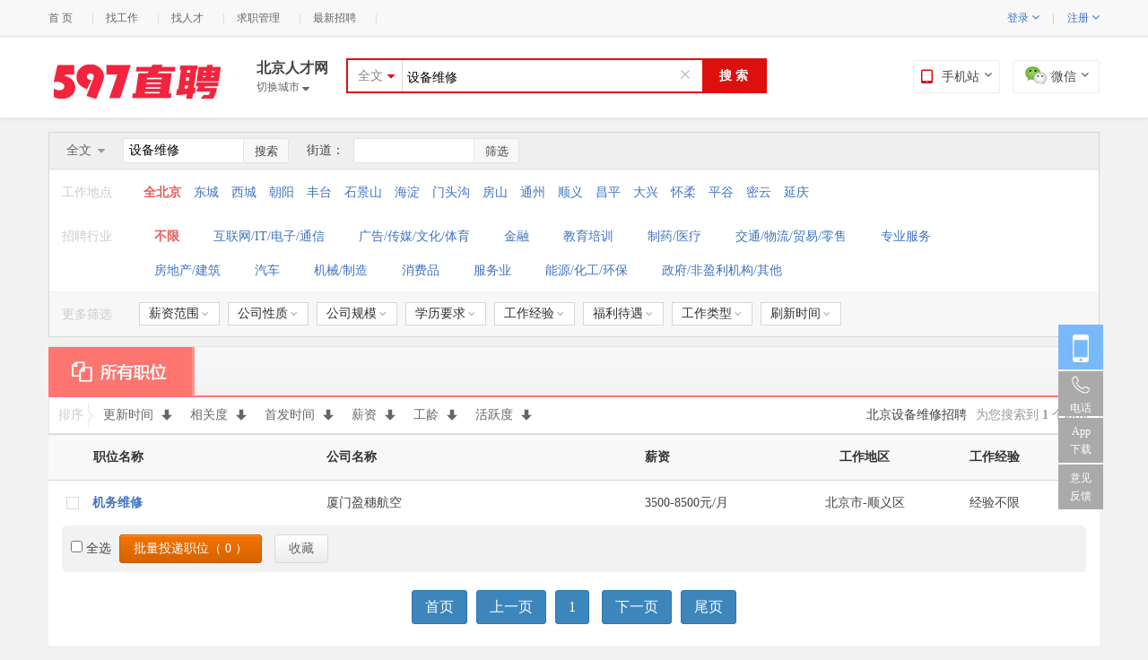

--- FILE ---
content_type: text/html; charset=utf-8
request_url: https://bj.597.com/zhaopin/shebeiweixiu/?fid=index
body_size: 26434
content:
<!doctype html>
<html>
<head>
<meta http-equiv="Content-Type" content="text/html; charset=utf-8" />
<meta name="viewport" content="width=device-width, initial-scale=1.0" />
<meta name="mobile-agent" content="format=xhtml; url=//m.597.com/zhaopin/shebeiweixiu/?fid=index">
<meta name="mobile-agent" content="format=html5; url=//m.597.com/zhaopin/shebeiweixiu/?fid=index">
<meta name="mobile-agent" content="format=wml; url=//m.597.com/zhaopin/shebeiweixiu/?fid=index">
<meta name="keywords" content="北京设备维修招聘，北京设备维修最新招聘信息" />
<meta name="description" content="北京设备维修招聘网为您提供大量真实有效的北京设备维修最新招聘信息，同时各大北京公司免费发布最新职位信息，更好的北京设备维修招聘信息就来北京设备维修招聘网。" />
<title>北京设备维修招聘网_北京设备维修最新招聘信息_【官方】</title>
<!--[if lt IE 9]>
<script src="//cdn.597.com/js/html5.js?v=2017" charset="utf-8"></script>
<![endif]-->
<link rel="stylesheet" type="text/css" href="//cdn.597.com/css/search_main.css?v=20210223" />
    <script type="text/javascript" language="javascript" src="//cdn.597.com/js/uaredirect.js?v=20140312"></script>
    <script type="text/javascript">uaredirect("//m.597.com/bj/zhaopin/?q=设备维修&page=1&area=1100");</script>
<style type="text/css">
.search_box_a .searchInput { width: 300px; padding: 0 5px; }
/*.search_box_a button {display: inline;background: #DD100D;color: #fff;font-weight: bold;font-size: 14px;width: 70px;float: right;
border: none;margin-top: -20px;}*/
.page a,.page span{font-size: 16px;padding: 4px 14px;}

</style>
    <script type="text/javascript">
        var encrypt_code = "9f80c292FdboW+FpjCgy8I5/ya8JV40nPv1SzlwDy4q+hYs0+IVSNO6y8hEU5eXFE6mwmyldzwSCPzhb79t5LKdasvHVvitJNREXm59inw28s86FwLpCPFi6dNErSg7sDhyggECZiYH1ITUsPS2um/z+Z13iH7xhBkhmcwSh9qmfzwxJhxNcoyWxxL0brTCzxQNkwzw";
        var keyword = "设备维修";
    </script>
<style>
.firm_box .firm-list2 .firm-md a:visited{
color: #444!important;
}
.firm_box .firm-list2 .firm-l a:visited{
color: #3f74c2!important;
}

</style>

<style>
.scode{width: 1172px;
height: 200px;
background: #FFFFFF;
margin:10px 0;
}
.scode:after {
content: '';
display: block;
clear: both;
}
.scode-left{
width: 960px;
float: left;
padding:60px 0 60px 26px;
}
.scode-right{
float: right;
width: 100px;
height: 100px;
background: #F5F5F5;
/*padding:37px 60px 63px 18px;*/
margin:37px 60px 63px 18px;
background: #00A0E9;

}

.scode-img{
float: left;
width: 80px;
height: 80px;
margin-right: 8px;
}
.scode-cont{
float: left;
width: 800px;
}
.scode-tit{
width: 138px;
height: 16px;
font-size: 22px;
font-family: PingFang-SC-Bold, PingFang-SC;
font-weight: bold;
color: #333333;
line-height: 16px;
padding:16px 0;
}
.scode-con{
width: 544px;
height: 14px;
font-size: 16px;
font-family: PingFangSC-Regular, PingFang SC;
font-weight: 400;
color: #999999;
line-height: 14px;
padding:4px 0;
}
.scode-condition{
color:#EE5647;
padding:0 2px;
}
.scode-tip{
padding-top:8px;
text-align: center;
font-size: 15px;
font-family: PingFangSC-Regular, PingFang SC;
font-weight: 400;
color: #999999;
line-height: 14px;
}
h1{background: #ffffff!important;padding:0 10px 6px;font-size: 14px;float: left;}
#txtStreet{display: none;}
</style>

<style>
.noData{
padding-top:210px;
margin:50px;
}
.noDataTxt{
vertical-align: middle;
}
.goLogin{
display: inline-block;
padding:0 6px;
font-size: 14px;
line-height: 24px;
background: #2E76AB;
text-align: center;
color:#ffffff;
margin:0 6px;
border-radius: 2px;
vertical-align: middle;
}
.goLogin:hover{
background: #216aa1;
color:#ffffff;
}

</style>

<style>
.firm-filterCompany{display: none!important;}

</style>
</head>
<body class="job">
<style>
.search_box_a{position:relative;}
.search_box_a button { display: inline-block; background: #DD100D; color: #fff; font-weight: bold; font-size: 14px; width: 70px; float: right; border: none; }
.search_box_a button:hover { background-color: #ed2801 }
.search_box_a em{position:absolute;height: 20px;overflow: hidden;right: 80px;top: 6px;width: 20px;z-index: 1;visibility:hidden;background-image: url(//cdn.597.com/images/search.png);background-repeat: no-repeat;background-position: 6px 2px;
/*background-image: -webkit-image-set(url(//cdn.597.com/images/search.png) 1x,url(//cdn.597.com/images/search.png) 2x);*/}

.drop_btns{position:relative;color: #3f74c2;font-weight: normal;}
.drop_btns_panel{z-index:999;width: 75px;display: none;position:absolute;left:-20px;top:100%;color: #3f74c2;font-weight: bold;}
.drop_btns_panel_wrap{padding-top:2px;display:block;margin-top:13px;border:1px solid #ddd;border-top:none;}
.drop_btns_panel_wrap a{text-align:left;display: block;height:30px;padding-left:6px;background:#fff;line-height: 30px;}
.drop_btns:hover .drop_btns_panel,.drop_btns_panel:hover{display: block;}
.drop_btns_icon{font-size:14px;line-height: 15px;}
.drop_btns_icon.n{display: inline;}
.drop_btns_icon.c{display: none;}
.drop_btns:hover .drop_btns_icon.n,.drop_btns_panel:hover .drop_btns_icon.n{display: none;}
.drop_btns:hover .drop_btns_icon.c,.drop_btns_panel:hover .drop_btns_icon.c{display: inline;}
.topLine{padding:0 6px;}
.topHeader{height:80px;padding-top:10px;}

/*吸顶效果*/
.fiexdHeader{
position: fixed;
top:0;
background: #E8352E;
z-index: 99999;
width: 100%;
height: 50px;
padding-top:0;
}
.fiexdHeader .header_cont{
padding-top:7px;
}
.fiexdHeader .logo{
display: block;
width: 134px;
height: 35px;
/*background: url(//cdn.597.cs/img/common/xiding_logo.png) no-repeat left top;*/
background-image: url(//cdn.597.com/img/common/xiding_logo.png);
background-position: left top;
background-repeat: no-repeat;
background-size: contain;
}
.fiexdHeader .logo img{
display: none;
}
.fiexdHeader .nav{
margin-right:40px!important;
}

.fiexdHeader .changeCity{
padding-top:2px;
font-size:16px;
color:#fff;
}
.fiexdHeader .changeCity a{
/*padding-top:2px;*/
font-size:12px;
color:#fff!important;
}
.fiexdHeader .search_box_a{
width: 570px!important;
background: #fff;
margin:0;
border:none;

}
.fiexdHeader .search_box_a #searchInput{width: 410px;}

.fiexdHeader #search{
background: #fff;
color:#E8352E;
border-left:1px solid #E8352E;
}
.fiexdHeader .search_box_a .selecter {
color: #E8352E;
border-right: 1px #E8352E solid;
}
.fiexdHeader .hb_ui_select_options li a {
color: #E8352E;
}
.fiexdHeader .word_help {
left: -1px!important;
width: 100%!important;
}

.fiexdHeader .header_cont .btns{
right: 10px;
margin-top:0px;
}
.fiexdHeader .header_cont .btns span {
width: 106px;
height: 35px;
border: none;
background: #fff;
color:#E8352E;
border-radius: 0;
}
.fiexdHeader .btns p {
left: 0px;
width: 104px;
padding: 0px;
padding-top:5px;
line-height: 17px;


}
.fiexdHeader .btns p img{
width: 96px;
height: 96px;
}
.fiexdHeader .btns p em{
font-size:12px;
line-height: 12px;
width: 120px;
}

.im_btn{/*vertical-align: middle;*/color:#777;}
.im_btn .tip_new{width: 30px;height: 30px;padding-left: 6px;margin-bottom:-10px;}
.im_btn_icon{width: 16px!important;height:15px!important;margin-right:1px;vertical-align: middle;}


.im-unread{height: 40px; line-height: 40px; /*line-height: 1\9; padding-top: 14px\9;*/ box-sizing: border-box;}
/* @media screen and(-ms-high-contrast:active),(-ms-high-contrast:none){ .im-unread{ line-height: 1; padding-top: 14px;} } */
.im-unread .lnk{font-size: 12px!important;}
@keyframes flicker { 0% { opacity: 1; -moz-opacity:1; -khtml-opacity:1; } 49% { opacity: 1; -moz-opacity:1; -khtml-opacity:1; } 50% {opacity: 0; -moz-opacity: 0; -khtml-opacity:0;} 100% {opacity: 0; -moz-opacity:0; -khtml-opacity:0;} }
@-webkit-keyframes flicker { 0% { opacity: 1; } 49% { opacity: 1; }50% { opacity: 0; } 100% { opacity: 0; } }
@-moz-keyframes flicker { 0% { -moz-opacity:1; } 49% { -moz-opacity: 1; } 50% { -moz-opacity:0; } 100% { -moz-opacity:0; } }
@-ms-keyframes flicker { 0% { opacity: 1;filter:alpha(opacity=100); } 49% { opacity: 1;filter:alpha(opacity=100); } 50% {opacity: 0;filter:alpha(opacity=0);} 100% {opacity: 0;filter:alpha(opacity=0);} }
.unread-label{ position: relative; top: 1px; left: auto; cursor: pointer;
animation:flicker infinite alternate linear .5s; -webkit-animation:flicker infinite alternate linear .5s; -moz-animation:flicker infinite alternate linear .5s;-ms-animation:flicker infinite alternate linear .5s;-o-animation:flicker infinite alternate linear .5s;
animation-play-state:paused; -webkit-animation-play-state: paused;	-moz-animation-play-state:paused; -ms-animation-play-state: paused;-o-animation-play-state: paused;
}
.unread-label.flicker{animation-play-state:running; -webkit-animation-play-state: running;	-moz-animation-play-state:running; -ms-animation-play-state: running;-o-animation-play-state: running;}
.unread-label .triangle{ vertical-align: text-top; display: none; margin: 0 0 -3px;  border: 7px solid transparent; _border-color:white; _filter:chroma(color=white); border-left: 0; border-right: 6px solid #f43a49; }
.unread-label .num{ vertical-align: text-top; display: none; min-width: 12px; padding: 0px 5px 0px 2px; margin: 0 4px 0 0; height: 14px; line-height: 13px; text-align: center; background: #f43a49; color: #fff; }
.unread-label.has-new, .unread-label.has-new .triangle, .unread-label.has-new .num{ font-weight: normal; display: inline-block; *display: inline;_display: inline; *zoom: 1;_zoom: 1;}

</style>
<style>
#rong-widget-box #footer{background: #fff;border-top: none;}
</style>
<script type="text/javascript" language="javascript" src="//cdn.597.com/js/jquery-1.8.3.min.js?v=20171221"></script>
<script type="text/javascript" language="javascript" src="//cdn.597.com/www/js/commons.js?20171218"></script>
<div class="topNav">
<div class="topNavCon">
<span class="topNavR">
<div id="user_menu_notlogin" >
<span class="per_icon">&nbsp;</span>
<span class="drop_btns">登录 <i class="drop_btns_icon jpFntWes n">&#xf107;</i><i class="drop_btns_icon jpFntWes c">&#xf106;</i>
<p class="drop_btns_panel">
<i class="drop_btns_panel_wrap">
<a href="/person/login.html">求职者登录</a>
<a href="/company/login.html">企业登录</a>
</i>
</p>
</span>
<span class="topLine">|</span>
<span class="drop_btns">注册 <i class="drop_btns_icon jpFntWes n">&#xf107;</i><i class="drop_btns_icon jpFntWes c">&#xf106;</i>
<p class="drop_btns_panel">
<i class="drop_btns_panel_wrap">
<a href="/person/register.html">求职者注册</a>
<a href="/company/register.html">企业注册</a>
</i>
</p>
</span>
<!--<span class="topLine">|</span><a href="/person/register.htm" style="font-weight:normal;">免费注册</a>&nbsp;&nbsp;&nbsp;&nbsp;-->
</div>
<span class="" id="user_menu_logined" style="margin-right:0; display:none;">
<script>
/(im|chat)\.html$/.test(location.pathname) || document.write('<span id="imLink" class="im-unread">&nbsp;<a class="lnk" href="/im.html" target="im"><img class="im_btn_icon" src="//cdn.597.com/www/img/brus/im_btn_icon.png" alt="">消息&nbsp;<span class="unread-label"><span class="triangle"></span><span class="num"></span></span></a>&nbsp;</span>')
</script>
<span class="per_icon">&nbsp;</span><a href="/person/" id="user_menu_name" class="user_name" target="_blank"></a><span class="topLine">|</span>
<a href="/person/logout.html" style="color:#777">[退出]</a>
</span>
<span class="" id="com_menu_logined" style="margin-right:0; display:none;">
<script>
/(im|chat)\.html$/.test(location.pathname) || document.write('<span id="imLink" class="im-unread">&nbsp;<a class="lnk" href="/im.html" target="im"><img class="im_btn_icon" src="//cdn.597.com/www/img/brus/im_btn_icon.png" alt="">消息&nbsp;<span class="unread-label"><span class="triangle"></span><span class="num"></span></span></a>&nbsp;</span>')
</script>
<span class="per_icon">&nbsp;</span><a href="/company/" id="com_menu_name" class="user_name" target="_blank"></a><span class="topLine">|</span>
<a href="/company/logout.html" style="color:#777">[退出]</a>
</span>
</span>
<ul>
<!-- <li><a href="#">切换城市 <i class="jpFntWes searchType" style="font-size:14px;"></i></a></li><em class="topLine">|</em> -->
<li><a href="/">首 页</a></li><em class="topLine">|</em>
<li><a href="/zhaopin/" target="_blank">找工作</a></li><em class="topLine">|</em>
<li><a href="/company/resume/search.html?act=search"  target="_blank">找人才</a></li><em class="topLine">|</em>
<li><a href="/person/"  target="_blank">求职管理</a></li><em class="topLine">|</em>
<li><a href="/companyjob.html"  target="_blank">最新招聘</a></li><em class="topLine">|</em>
<!--<li><a href="/guide/"  target="_blank">职场指南</a></li><em class="topLine">|</em>
<li><a href="/hrnews/"  target="_blank">HR资讯</a></li>-->
</ul>
</div>
</div>
<div id="header" class="topHeader ">
<div class="header_fix">
<div class="header_cont">
<div class="header_left">
<a class="logo" href="/"><img src="//cdn.597.com/img/common/smLogo.jpg" alt="" /></a>
<div class="nav" >
<div class="changeCity">
<span id="currentCity">北京人才网</span><br />
<a href="//www.597.com/changecity.html"  id="showCitys">切换城市 <i class="jpFntWes searchType"></i></a>
</div>
<!-- <a id="browser" href="javascript:"><i class="jpFntWes">&#xf03a;</i>浏览</a> -->
</div><div id="search_box_a" class="search_box_a mgt5" >
<form id="search_form" action="/zhaopin/c3/">
<div class="selecter">
<div class="label">
<i class="jpFntWes">&#xf0dd;</i>

<label>全文</label>
</div>
<div style="width: 60px; height: auto; z-index: 99; position: absolute; left: -1px; top: 35px; display: none;" class="hb_ui_select_options"><ul>
<li style="display: list-item;" class="" data-value="1"><a href="javascript:">职位</a></li>
<li style="display: list-item;" class="" data-value="2"><a href="javascript:">公司</a></li>
<li style="display: none;" class="current" data-value="3"><a href="javascript:">全文</a></li>
</ul></div>
<!--<ul class="options">
<li data-value="1"><a href="javascript:">职位</a></li>
<li data-value="2"><a href="javascript:">公司</a></li>
<li data-value="3"><a href="javascript:">全文</a></li>
</ul>-->
</div>
<div class="searchInput" style="position:relative;">
<input id="searchInput" class="keys" type="text" name="q" value='设备维修' placeholder="请输入职位或公司关键字" />
<div id="ui_hbsug" class="ui_hbsug"></div>
<!--<p style="width: 80px;height: 30px;display: block;margin: 0px; position: absolute; right: 0px; top: 0px;" class="logic_area">
<input id="or" style="width: 10px;height: 10px;" name="logic_item" value="k2" type="radio"> <label for="or">或</label>
<input id="and" style="width: 10px;height: 10px;" name="logic_item" value="k1" type="radio"> <label for="and">且</label>
</p>-->
</div>

<button id="search">搜 索</button>
<em>
<b></b>
</em>
</form>
<style>
.search_box_a { width: 465px!important; }
.word_help{position:absolute;top:100%;left:-2px;z-index: 9999;width:calc(100% + 2px); border:1px solid #DD100D;background: #fff;}
.word_help_host,.word_help_history{margin:0 10px;}
/*.word_help_host{border-bottom: 1px dashed #a9a9a9;}*/
.word_help_host_tit{height:22px;line-height: 22px;padding:8px 0 2px 0;position: relative;}
.word_help_host_tit span{text-align:left;position: absolute;left:0;top:6px;width: 100%;}
.word_help_host_tit i,.word_help_history_tit i{height:1px;width: 386px;position: absolute;right:0;top:16px;border-bottom:1px dashed #e8e8e8;z-index: 999;}
.word_help_history_tit i{width: 315px;left:84px;top:13px;}
.word_help_host_tit,.word_help_history p i{color:#a9a9a9;}
.word_help_history_wrap{padding-bottom:10px;}
.word_help_history_tit{text-align:left;color:#a9a9a9;height: 24px;line-height: 24px;margin:0 10px;position: relative;}
.word_help_host_con{color:#E95A5A; margin: 0 4px;/*height: 22px;*/line-height: 22px;}
.word_help_host_con a{color:#E95A5A; margin: 0 4px;}
.word_help_history_item{position:relative;height: 18px;line-height:18px;padding:4px 0;position: relative; cursor: pointer;}
.word_help_history_item:hover,.word_help_history p.curr{background: #efefef;}
.word_help_history_item span{ text-align:left;padding: 0 4px;display: block;}
.btn_clear_history,.btn_del_history {position:absolute;top:4px;right: 0;width: 40px;height: 18px;line-height:18px;z-index: 999;cursor: pointer;}
.btn_del_history{display: none;}
.word_help_history_item:hover .btn_del_history{display: block;cursor: pointer;}

</style>
<div class="word_help" style="display: none;opacity: 0;filter:alpha(opacity=0);">
<div class="word_help_host" style="margin-top: 10px;">

</div>
<div class="word_help_history_wrap">
<!--<div class="word_help_history_tit"><span>您最近搜索过：</span><a href="#" class="btn_clear_history">清空</a></div>
<div class="word_help_history">
<p><span>销售</span><i>1天前</i></p>
<p><span>文员</span><i>2天前</i></p>
<p><span>司机</span><i>3天前</i></p>
</div>-->
</div>
</div>
</div>
<!--<a class="adSearch" href="/jobSearch.html" >高级搜索</a>--></div>
<div class="btns" id="btns">
<span class="loginBtn">
<i class="jpFntWes ico" ></i>手机站<i class="jpFntWes searchType"></i>
<p>
<img src="//cdn.597.com/img/common/mobileIco.png" alt="手机站点：m.597.com" />
<em>手机站点：m.597.com</em>
</p>
</span>
<span class="zhuce">
<img src="//cdn.597.com/img/common/weixinLogo.jpg" alt="微信" class="weixinIco" />微信<i class="jpFntWes searchType"></i>
<p>
<img src="//cdn.597.com/img/common/wxCode.png" alt="关注597官方微信！" />
<em>关注597官方微信！</em>
</p>
</span>
</div>
</div>
</div>

</div>

<div id="boxNav" class="navBox panelBox">
<div class="navBoxC">
<div class="l">
<div class="navLst">
<p><a href="/jobSearch.html">找工作</a></p>
<p><a href="/famous.html">名企招聘</a></p>
<!--<p><a href="/hrnews/">HR咨询</a></p>
<p><a href="/guide/">职场指南</a></p>-->
<p><a href="/company/login.html">企业服务</a></p>
</div>
<div class="navPhone"><p>下载手机客户端</p><p class="lnk"><a href="javascript:;"></a></p></div>
 </div>
<div class="r">
<div class="hd"><h3>热门导航</h3></div>
<div class="bd">
<ul>
<li><a href="/zhaopin/?q=销售">销售</a></li>
<li><a href="/zhaopin/?q=会计">会计</a></li>
<li><a href="/zhaopin/?q=营业员">营业员</a></li>
 <li><a href="/zhaopin/?q=出纳">出纳</a></li>
<li><a href="/zhaopin/?q=人力资源">人力资源</a></li>
<li><a href="/zhaopin/?q=文员">文员</a></li>
<li><a href="/zhaopin/?q=前台">前台</a></li>
<li><a href="/zhaopin/?q=网络推广">网络推广</a></li>
<li><a href="/zhaopin/?q=软件开发">软件开发</a></li>
<li><a href="/zhaopin/?q=美工">美工</a></li>
<li><a href="/zhaopin/?q=网站运营">网站运营</a></li>
<li><a href="/zhaopin/?q=行政">行政</a></li>
<li><a href="/zhaopin/?q=设计">设计</a></li>
<li><a href="/zhaopin/?q=平面">平面</a></li>
<li><a href="/zhaopin/?q=助理">助理</a></li>
<li><a href="/zhaopin/?q=施工员">施工员</a></li>
<li><a href="/zhaopin/?q=置业顾问">置业顾问</a></li>
<li><a href="/zhaopin/?q=服务员">服务员</a></li>
<li><a href="/zhaopin/?q=二手房销售">二手房销售</a></li>
<li><a href="/zhaopin/?q=平面模特">平面模特</a></li>
<li><a href="/zhaopin/?q=护理师">护理师</a></li>
<li class="hot"><a href="/zhaopin/?q=外贸">外贸</a></li>
<li class="hot"><a href="/zhaopin/?q=营销总监">营销总监</a></li><li class="hot"><a target="_blank" href="/zhaopin/?q=大区经理">大区经理</a></li>
<li class="hot"><a href="/zhaopin/?q=总经理">总经理</a></li>
</ul>
<div class="clear"></div>
</div>
</div>
<div class="clear"></div>
<b class="arr"></b>
</div>
</div>

<script>

    /*用户状态保持*/
(function ($) {
var cookie= $.cookie;
var nickName=cookie.get('nickname',{isDecode: true});
var userType=cookie.get("userType");
if(nickName){
if(userType=='1'){
$('#user_menu_notlogin').hide();
$('#com_menu_logined').hide();
$('#user_menu_logined').show();
$('#user_menu_logined').find('#user_menu_name').html(nickName);
}
if(userType=='2'){
$('#user_menu_notlogin').hide();
$('#com_menu_logined').show();
$('#user_menu_logined').hide();
$('#com_menu_logined').find('#com_menu_name').html(nickName);
}
}
})($);

/*二维码效果*/
(function ($) {
$('#btns span').hover(function() {
$(this).find('p').show();
}, function() {
$(this).find('p').hide();
});
})($);

     /*顶部搜索框 效果*/
(function ($) {
//全文/职位/公司 效果
var searchBoxA=$('#search_box_a');
var selectOptions = searchBoxA.find('.hb_ui_select_options');
searchBoxA.find('.selecter').hover(function () {
$(this).addClass('select_ui_open  select_ui_over');
selectOptions.show()
}, function (){
$(this).removeClass('select_ui_open  select_ui_over');
selectOptions.hide();
});
/*选项单击事件*/
var label = searchBoxA.find('.label label');
selectOptions.find('ul li').click(function () {
             $(this).hide().siblings('li').show();
var selTxt=$(this).find('a').html();
label.html(selTxt);
var placehoder=(selTxt=='全文'?'职位或公司':selTxt);
$('#searchInput').attr('placeholder','请输入'+placehoder+'关键字');
$('#search_form').attr('action','/zhaopin/c'+$(this).attr('data-value')+'/')
});
/**
 * 搜索显示逻辑运算插件初始化
 */
// var extTxt=$('#searchInput').logicInput(""); //n+ 测试，暂时不加

        /**
 * 清除搜索关键词x按钮效果
         */
        var searchWord = '?q=设备维修';
        if(searchWord!=''){
            $('.search_box_a em').css('visibility','visible');
        }

        $('.search_box_a .searchInput #searchInput').keyup(function(){
            if($(this).val()!=''){
                $('.search_box_a em').css('visibility','visible');
            }else{
                $('.search_box_a em').css('visibility','hidden');
            }
        });
        $('.search_box_a em').click(function(){
            $(this).closest('div').find('#searchInput').val('');
            $('.search_box_a em').css('visibility','hidden');
            $(this).closest('div').find('#searchInput').focus();
        });

(function () {
            // 搜索帮助显隐
            var autoWords = sessionStorage["autoWords"];
            $('#searchInput').on('propertychange change input ',function () {
                if(this.value){
                    //检索关键词初始化
                    // if(!autoWords){
                    //     $.ajax({
                    //         url:'https://cdn.597.com/data/auto.min.json',
                    //         success:function(res){
                    //             var s = JSON.stringify(res);//把一个对象转换成json字符串
                    //             sessionStorage["autoWords"] = s;
                    //             addHtml(res);
                    //             $('.word_help').css('opacity','1').show();
                    //         }
                    //     });
                    // }else{
                    //     var s = JSON.parse(autoWords);//把一个json字符串解析成对象。
                    //     addHtml(s);
                    //     $('.word_help').css('opacity','1').show();
//
                    // }
}else{
                    addHtml2();
                    $('.word_help').css('opacity','1').show();
                }

            });
            $(document).click(function (ev) {
                if(ev.target.id!='searchInput'&&ev.target.className!='word_help'){
                    $('.word_help').hide();
                }else{
                    addHtml2();
                    $('.word_help').css('opacity','1').show();
}
            });
            // var currIndex=$('.word_help_history p.curr').index();
            var currIndex=-1;
            $(document).keyup(function (ev) {
                if(ev.key=='ArrowUp'||ev.key=='ArrowDown'){
                    var totals=$('.word_help_history p').size();
                    if(ev.key=='ArrowUp'){//方向盘上键
                        if(currIndex<=0){
                            $('.word_help_history p').removeClass('curr');
                            $('.word_help_history p:last').addClass('curr');
                            currIndex=$('.word_help_history p:last').index();
                        }else{
                            currIndex--;
                            $('.word_help_history p').removeClass('curr');
                            $('.word_help_history p').eq(currIndex).addClass('curr');
                        }
                    }else if(ev.key=='ArrowDown'){//方向盘下键
                        if(currIndex<0||currIndex>=totals-1){
                            $('.word_help_history p').removeClass('curr');
                            $('.word_help_history p:first').addClass('curr');
                            currIndex=$('.word_help_history p:first').index();
                        }else{
                            currIndex++;
                            $('.word_help_history p').removeClass('curr');
                            $('.word_help_history p').eq(currIndex).addClass('curr');
                        }
                    }
                    var val=$('.word_help_history p.curr span').html();
                    if(val){$('#searchInput').val(val);}
                    // document.title=currIndex;
                }
            });

            //单击关键字选项自动搜索
            $('.word_help').live('mousedown', '.btn_clear_history,.btn_del_history,.word_help_history_item span',function (e) {
                //单击清空按钮或删除按钮 删除历史记录
                if(e.target.className=='btn_clear_history'){
                    //清空历史记录
                    localStorage.removeItem('historyWords');
                    searchWord = '';
                    $(".word_help_history_wrap").html('');
                }else if(e.target.className=='btn_del_history'){
                    //删除单个历史记录

                    var val=$(e.target).prev('span').html();
                    var historyWords = localStorage.getItem('historyWords');
                    historyWords =historyWords?historyWords.split(','):[];
                    var index=historyWords.indexOf(val);
                    if(index!=-1&&val){
                        historyWords.splice(index,1)
                        searchWord = '';
                        localStorage.setItem('historyWords',historyWords.join(','));
                        addHtml2();
                    }
                }else if(e.target.parentNode.className=='word_help_history_item'){
                    var val=$(e.target).html();
                    val && $('#searchInput').val(val);
                    $('.word_help').hide();
                    $('#search').click();
}

            });

            //添加关联数据
            function addHtml(res){
                var val = $("#searchInput").val();
                if(!val){return false;}
                var rows = [];
                var i = 10;//只显示10个
for(var key=0;key<res.length;key++){
                    if(val.length<=0)break;
                    if(i<=0) break;
                    var c = res[key].c;
                    var p = res[key].p;
                    var s = res[key].s;
                    if(c.indexOf(val.trim())>=0 || p.indexOf(val.trim())>=0 || s.indexOf(val.trim())>=0 || s.toLowerCase().indexOf(val.trim()) >= 0){
                        rows.push(res[key].c);
                        i--;
                        continue;
                    }
                }
               /* if(rows.length>0) {
                    $("#maskEl").show();
                }else{
                    $("#maskEl").hide();
                }*/
                var html = '<div class="word_help_history">';
                for(var key=0;key<rows.length ;key++){
                    html+='<p class="word_help_history_item"><span >'+rows[key]+'</span></p>';
                    // html += '<div class="li"><a href="result.html?kwType=3&viewType=&jobLocIds=&jobLocNames=&keyword='+rows[key]+'&jobFun=&jobFunNames=&calling=&callingNames=">'+rows[key]+'</a></div>';
                }
                html+='</div>';
                $(".word_help_history_wrap").html(html);
            }

            //添加历史数据
function addHtml2() {
                if(!localStorage){return false;}

                // 历史记录存储
                var historyWords = localStorage.getItem('historyWords');
                historyWords =historyWords?historyWords.split(','):[];

                var newWord=searchWord.split('=')[1]; //去除掉【添加新搜索词到历史记录里】
                try{
                    if(historyWords.indexOf(newWord)==-1&&newWord){
                        historyWords.unshift(newWord);
                        localStorage.setItem('historyWords',historyWords.join(','));
                    }
                }catch(oException){
                    if(oException.name == 'QuotaExceededError'){
                        console.log('超出本地存储限额！');
                        //如果历史信息不重要了，可清空后再设置
                        historyWords.splice(21);
                        localStorage.setItem('historyWords',historyWords.join(','));
                    }
                }


                //热门搜索关键词初始化(暂时写死)
                //初始化历史下拉记录
if(historyWords.length==0){
                    $('.word_help_history_wrap').html('');
}else{
                    var htmlStr = '<div class="word_help_history_tit"><span>您最近搜索过</span><i></i><span class="btn_clear_history">清空</span></div>'+
                        '<div class="word_help_history">';
                    for(var i=0;i<10&&i<historyWords.length;i++) {
                        if(historyWords[i]){htmlStr+='<p class="word_help_history_item"><span>'+historyWords[i]+'</span><i class="btn_del_history">删除</i></p>';}
                    }
                    htmlStr+='</div>';
                    $('.word_help_history_wrap').html(htmlStr);
}

            }


        })();
})($);
</script>
<script data="" dd="">

        /*header吸顶效果*/
    $(window).on('scroll', function () {
        // console.log(111);
       setTimeout(function () {
           var scrollTop=$(window).scrollTop();
           if(scrollTop>132){
               $('#header').addClass('fiexdHeader');
           }else {
               $('#header').removeClass('fiexdHeader');
           }
       },100);
    });
    </script>

<!--CSIM_begin--><!--CSIM_end--><div class="job_main mgb20">
<div id="job_filter_box" class="job_filter_box mgb10 mgt15">
<div class="job_nav">
<div id="side_menu" class="side_menu" style="display:none;">
<a class="title" href="javascript:"><i class="more-type" title="点击显示"></i>全部职位类别</a>
<div class="side_menu_container">
<div class="side_menu_list">
<div class="loader"></div>
<div class="side_menu_list_cont">
<!--
                                <div class="actions">
                                    <a id="mutil_btn" class="multi" href="javascript:">多选<i class="jpFntWes">&#xf067;</i></a><a href="">全选</a>
                                </div>
                            -->
<ul></ul>
</div>
</div>
<div class="mutil_select_group" style="display:none">
<div class="group-box clearfix" id="mutil_select_group" ></div>
<div class="actions">
<form action="" method="get" id="frmJobsort">
<input type="hidden" name="key" value="">
<input type="hidden" name="v" id="hddJobsort">
</form>
<button class="button_a button_a_red" id="btnSubmitJobsort">确定</button>
<button class="button_a" id="cancel_btn">取消</button>
</div>
</div>
</div>
</div>
<!--
<a id="followBtn" class="followBtn" href="javascript:"><i class="jpFntWes">&#xf004;</i>加关注</a>
-->

<div id="searchFilter" class="side_menu" >
<a class="title" href="javascript:"><i class="jpFntWes"></i><em id="filterKey">职位</em></a>
<ul class="filterList">
<li data-value="1">职位</li>
<li data-value="2">公司</li>
<li data-value="3">全文</li>
</ul>
</div>

<!-- 职位搜索->-->
<div class="side_nav" style="height: 0;" ><div class="simple_search_bar">
<form action="/zhaopin/shebeiweixiu/" id="frmKeywordSearch" method="get">
<button class="jpFntWes" type="submit" id="btnKeywordSearch">搜索</button>
<!-- <button class="jpFntWes" type="submit" id="btnKeywordSearch">&#xf002;</button> -->
<span class="def-text" style="display:none">在结果中搜索</span>
<input type="text" name="q" class="key" value="设备维修" />
<!--<input type="hidden" id="conditionStr" name="param" value="c3" />-->
</form>
<span class="splitLine"></span>
</div>
</div>

<!-- 街道搜索 -->
<div class="side_nav">
<span class="streetSpan">街道：</span>
<div class="simple_search_bar" >
<button class="jpFntWes" type="submit" id="btnStreetSearch">筛选</button>
<input type="text" id="txtAddress" name="txtAddress" class="key" value="" />
<input type="text" id="txtStreet" name="txtStreet" class="key" value="" />
<span class="splitLine"></span>
</div>
</div>
</div>
<div id="side_menu_items" class="side_menu_items">
<div class="side_menu_items_arrow"></div>
</div>
<table cellpadding="0">
<tr class="jobadd">
<th>工作地点</th>
<td style="padding-top:9px;">
<div class="one_sort" data-type="1">

<div class="actions">
<a class="mutil" style="display: none;" href="javascript:">多选<i class="jpFntWes">&#xf067;</i></a>
</div>

<ul><li >
<a class="first dft_checked cur" href="javascript:void(0);" rel="/zhaopin/shebeiweixiu/g1100c3/?q=设备维修" dd-target="1">全北京 </a>
</li><li >
<a class="" href="javascript:void(0);" rel="/zhaopin/shebeiweixiu/g110101c3/?q=设备维修" data-value="110101" dd-target="1">东城</a>
</li><li >
<a class="" href="javascript:void(0);" rel="/zhaopin/shebeiweixiu/g110102c3/?q=设备维修" data-value="110102" dd-target="1">西城</a>
</li><li >
<a class="" href="javascript:void(0);" rel="/zhaopin/shebeiweixiu/g110105c3/?q=设备维修" data-value="110105" dd-target="1">朝阳</a>
</li><li >
<a class="" href="javascript:void(0);" rel="/zhaopin/shebeiweixiu/g110106c3/?q=设备维修" data-value="110106" dd-target="1">丰台</a>
</li><li >
<a class="" href="javascript:void(0);" rel="/zhaopin/shebeiweixiu/g110107c3/?q=设备维修" data-value="110107" dd-target="1">石景山</a>
</li><li >
<a class="" href="javascript:void(0);" rel="/zhaopin/shebeiweixiu/g110108c3/?q=设备维修" data-value="110108" dd-target="1">海淀</a>
</li><li >
<a class="" href="javascript:void(0);" rel="/zhaopin/shebeiweixiu/g110109c3/?q=设备维修" data-value="110109" dd-target="1">门头沟</a>
</li><li >
<a class="" href="javascript:void(0);" rel="/zhaopin/shebeiweixiu/g110111c3/?q=设备维修" data-value="110111" dd-target="1">房山</a>
</li><li >
<a class="" href="javascript:void(0);" rel="/zhaopin/shebeiweixiu/g110112c3/?q=设备维修" data-value="110112" dd-target="1">通州</a>
</li><li >
<a class="" href="javascript:void(0);" rel="/zhaopin/shebeiweixiu/g110113c3/?q=设备维修" data-value="110113" dd-target="1">顺义</a>
</li><li >
<a class="" href="javascript:void(0);" rel="/zhaopin/shebeiweixiu/g110114c3/?q=设备维修" data-value="110114" dd-target="1">昌平</a>
</li><li >
<a class="" href="javascript:void(0);" rel="/zhaopin/shebeiweixiu/g110115c3/?q=设备维修" data-value="110115" dd-target="1">大兴</a>
</li><li >
<a class="" href="javascript:void(0);" rel="/zhaopin/shebeiweixiu/g110116c3/?q=设备维修" data-value="110116" dd-target="1">怀柔</a>
</li><li >
<a class="" href="javascript:void(0);" rel="/zhaopin/shebeiweixiu/g110117c3/?q=设备维修" data-value="110117" dd-target="1">平谷</a>
</li><li >
<a class="" href="javascript:void(0);" rel="/zhaopin/shebeiweixiu/g110228c3/?q=设备维修" data-value="110228" dd-target="1">密云</a>
</li><li >
<a class="" href="javascript:void(0);" rel="/zhaopin/shebeiweixiu/g110229c3/?q=设备维修" data-value="110229" dd-target="1">延庆</a>
</li></ul>
</div>
<div class="actions-oper">
<form action="/zhaopin/shebeiweixiu/" method="get" id="frmArea"><input type="hidden" name="q" value="设备维修" /><input type="hidden" name="n" id="hddArea" class="many-hidden" type-value="g" value="1100">
<button class="button_a button_a_red" id="btnSubmitArea" data-type="submit">确定</button>
<button type="button" class="button_a resetbtn" id="btnResetArea" data-type="remove" >清除</button>
<button type="button" class="button_a cancelbtn" id="btnCancelArea" data-type="cancel">取消</button>
</form>
</div>

<div class="one_sort"></div>
</td>
</tr>
<tr class="first">
<th>招聘行业</th>
<td>
<div class="one_sort">
<!--
<div class="actions">
<a class="more" href="#"><i class="jpFntWes">&#xf0d7;</i></a>
<a class="mutil" href="javascript:">多选<i class="jpFntWes">&#xf067;</i></a>
</div>
-->
<ul>
<li class="first">
<a class="sub_link dft_checked cur" href="javascript:void(0);" rel="/zhaopin/shebeiweixiu/g1100c3/?q=设备维修">不限</a>
</li><li >
<a class="sub_link " href="javascript:void(0);" rel="/zhaopin/shebeiweixiu/h100000g1100c3/?q=设备维修" data-value="100000">互联网/IT/电子/通信</a>
<div class="sub_sort">
<a class="first " href="javascript:void(0);" rel="/zhaopin/shebeiweixiu/h100000g1100c3/?q=设备维修">全部</a><a class="" href="javascript:void(0);" rel="/zhaopin/shebeiweixiu/h100001g1100c3/?q=设备维修" data-value="100001">电子商务</a><a class="" href="javascript:void(0);" rel="/zhaopin/shebeiweixiu/h100002g1100c3/?q=设备维修" data-value="100002">游戏</a><a class="" href="javascript:void(0);" rel="/zhaopin/shebeiweixiu/h100003g1100c3/?q=设备维修" data-value="100003">媒体</a><a class="" href="javascript:void(0);" rel="/zhaopin/shebeiweixiu/h100004g1100c3/?q=设备维修" data-value="100004">广告营销</a><a class="" href="javascript:void(0);" rel="/zhaopin/shebeiweixiu/h100005g1100c3/?q=设备维修" data-value="100005">数据服务</a><a class="" href="javascript:void(0);" rel="/zhaopin/shebeiweixiu/h100006g1100c3/?q=设备维修" data-value="100006">医疗健康</a><a class="" href="javascript:void(0);" rel="/zhaopin/shebeiweixiu/h100007g1100c3/?q=设备维修" data-value="100007">生活服务</a><a class="" href="javascript:void(0);" rel="/zhaopin/shebeiweixiu/h100008g1100c3/?q=设备维修" data-value="100008">O2O</a><a class="" href="javascript:void(0);" rel="/zhaopin/shebeiweixiu/h100009g1100c3/?q=设备维修" data-value="100009">旅游</a><a class="" href="javascript:void(0);" rel="/zhaopin/shebeiweixiu/h100010g1100c3/?q=设备维修" data-value="100010">分类信息</a><a class="" href="javascript:void(0);" rel="/zhaopin/shebeiweixiu/h100011g1100c3/?q=设备维修" data-value="100011">音乐/视频/阅读</a><a class="" href="javascript:void(0);" rel="/zhaopin/shebeiweixiu/h100012g1100c3/?q=设备维修" data-value="100012">在线教育</a><a class="" href="javascript:void(0);" rel="/zhaopin/shebeiweixiu/h100013g1100c3/?q=设备维修" data-value="100013">社交网络</a><a class="" href="javascript:void(0);" rel="/zhaopin/shebeiweixiu/h100014g1100c3/?q=设备维修" data-value="100014">人力资源服务</a><a class="" href="javascript:void(0);" rel="/zhaopin/shebeiweixiu/h100015g1100c3/?q=设备维修" data-value="100015">企业服务</a><a class="" href="javascript:void(0);" rel="/zhaopin/shebeiweixiu/h100016g1100c3/?q=设备维修" data-value="100016">信息安全</a><a class="" href="javascript:void(0);" rel="/zhaopin/shebeiweixiu/h100017g1100c3/?q=设备维修" data-value="100017">新零售</a><a class="" href="javascript:void(0);" rel="/zhaopin/shebeiweixiu/h100018g1100c3/?q=设备维修" data-value="100018">智能硬件</a><a class="" href="javascript:void(0);" rel="/zhaopin/shebeiweixiu/h100019g1100c3/?q=设备维修" data-value="100019">移动互联网</a><a class="" href="javascript:void(0);" rel="/zhaopin/shebeiweixiu/h100020g1100c3/?q=设备维修" data-value="100020">互联网</a><a class="" href="javascript:void(0);" rel="/zhaopin/shebeiweixiu/h100021g1100c3/?q=设备维修" data-value="100021">计算机软件</a><a class="" href="javascript:void(0);" rel="/zhaopin/shebeiweixiu/h100022g1100c3/?q=设备维修" data-value="100022">计算机硬件</a><a class="" href="javascript:void(0);" rel="/zhaopin/shebeiweixiu/h100023g1100c3/?q=设备维修" data-value="100023">计算机服务</a><a class="" href="javascript:void(0);" rel="/zhaopin/shebeiweixiu/h100024g1100c3/?q=设备维修" data-value="100024">通信/网络设备</a><a class="" href="javascript:void(0);" rel="/zhaopin/shebeiweixiu/h100025g1100c3/?q=设备维修" data-value="100025">运营商/增值服务</a><a class="" href="javascript:void(0);" rel="/zhaopin/shebeiweixiu/h100026g1100c3/?q=设备维修" data-value="100026">电子/半导体/集成电路</a></div>
</li><li >
<a class="sub_link " href="javascript:void(0);" rel="/zhaopin/shebeiweixiu/h100100g1100c3/?q=设备维修" data-value="100100">广告/传媒/文化/体育</a>
<div class="sub_sort">
<a class="first " href="javascript:void(0);" rel="/zhaopin/shebeiweixiu/h100100g1100c3/?q=设备维修">全部</a><a class="" href="javascript:void(0);" rel="/zhaopin/shebeiweixiu/h100101g1100c3/?q=设备维修" data-value="100101">广告/公关/会展</a><a class="" href="javascript:void(0);" rel="/zhaopin/shebeiweixiu/h100102g1100c3/?q=设备维修" data-value="100102">新闻/出版</a><a class="" href="javascript:void(0);" rel="/zhaopin/shebeiweixiu/h100103g1100c3/?q=设备维修" data-value="100103">广播/影视</a><a class="" href="javascript:void(0);" rel="/zhaopin/shebeiweixiu/h100104g1100c3/?q=设备维修" data-value="100104">文化/体育/娱乐</a></div>
</li><li >
<a class="sub_link " href="javascript:void(0);" rel="/zhaopin/shebeiweixiu/h100200g1100c3/?q=设备维修" data-value="100200">金融</a>
<div class="sub_sort">
<a class="first " href="javascript:void(0);" rel="/zhaopin/shebeiweixiu/h100200g1100c3/?q=设备维修">全部</a><a class="" href="javascript:void(0);" rel="/zhaopin/shebeiweixiu/h100201g1100c3/?q=设备维修" data-value="100201">银行</a><a class="" href="javascript:void(0);" rel="/zhaopin/shebeiweixiu/h100202g1100c3/?q=设备维修" data-value="100202">保险</a><a class="" href="javascript:void(0);" rel="/zhaopin/shebeiweixiu/h100203g1100c3/?q=设备维修" data-value="100203">证券/期货</a><a class="" href="javascript:void(0);" rel="/zhaopin/shebeiweixiu/h100204g1100c3/?q=设备维修" data-value="100204">基金</a><a class="" href="javascript:void(0);" rel="/zhaopin/shebeiweixiu/h100205g1100c3/?q=设备维修" data-value="100205">信托</a><a class="" href="javascript:void(0);" rel="/zhaopin/shebeiweixiu/h100206g1100c3/?q=设备维修" data-value="100206">互联网金融</a><a class="" href="javascript:void(0);" rel="/zhaopin/shebeiweixiu/h100207g1100c3/?q=设备维修" data-value="100207">投资/融资</a><a class="" href="javascript:void(0);" rel="/zhaopin/shebeiweixiu/h100208g1100c3/?q=设备维修" data-value="100208">租赁/拍卖/典当/担保</a></div>
</li><li >
<a class="sub_link " href="javascript:void(0);" rel="/zhaopin/shebeiweixiu/h100300g1100c3/?q=设备维修" data-value="100300">教育培训</a>
<div class="sub_sort">
<a class="first " href="javascript:void(0);" rel="/zhaopin/shebeiweixiu/h100300g1100c3/?q=设备维修">全部</a><a class="" href="javascript:void(0);" rel="/zhaopin/shebeiweixiu/h100301g1100c3/?q=设备维修" data-value="100301">学前教育</a><a class="" href="javascript:void(0);" rel="/zhaopin/shebeiweixiu/h100302g1100c3/?q=设备维修" data-value="100302">院校</a><a class="" href="javascript:void(0);" rel="/zhaopin/shebeiweixiu/h100303g1100c3/?q=设备维修" data-value="100303">培训机构</a><a class="" href="javascript:void(0);" rel="/zhaopin/shebeiweixiu/h100304g1100c3/?q=设备维修" data-value="100304">学术/科研</a></div>
</li><li >
<a class="sub_link " href="javascript:void(0);" rel="/zhaopin/shebeiweixiu/h100400g1100c3/?q=设备维修" data-value="100400">制药/医疗</a>
<div class="sub_sort">
<a class="first " href="javascript:void(0);" rel="/zhaopin/shebeiweixiu/h100400g1100c3/?q=设备维修">全部</a><a class="" href="javascript:void(0);" rel="/zhaopin/shebeiweixiu/h100401g1100c3/?q=设备维修" data-value="100401">制药</a><a class="" href="javascript:void(0);" rel="/zhaopin/shebeiweixiu/h100402g1100c3/?q=设备维修" data-value="100402">医疗/护理/卫生</a><a class="" href="javascript:void(0);" rel="/zhaopin/shebeiweixiu/h100403g1100c3/?q=设备维修" data-value="100403">医疗设备/器械</a></div>
</li><li >
<a class="sub_link " href="javascript:void(0);" rel="/zhaopin/shebeiweixiu/h100500g1100c3/?q=设备维修" data-value="100500">交通/物流/贸易/零售</a>
<div class="sub_sort">
<a class="first " href="javascript:void(0);" rel="/zhaopin/shebeiweixiu/h100500g1100c3/?q=设备维修">全部</a><a class="" href="javascript:void(0);" rel="/zhaopin/shebeiweixiu/h100501g1100c3/?q=设备维修" data-value="100501">交通/运输</a><a class="" href="javascript:void(0);" rel="/zhaopin/shebeiweixiu/h100502g1100c3/?q=设备维修" data-value="100502">物流/仓储</a><a class="" href="javascript:void(0);" rel="/zhaopin/shebeiweixiu/h100503g1100c3/?q=设备维修" data-value="100503">批发/零售</a><a class="" href="javascript:void(0);" rel="/zhaopin/shebeiweixiu/h100504g1100c3/?q=设备维修" data-value="100504">贸易/进出口</a></div>
</li><li >
<a class="sub_link " href="javascript:void(0);" rel="/zhaopin/shebeiweixiu/h100600g1100c3/?q=设备维修" data-value="100600">专业服务</a>
<div class="sub_sort">
<a class="first " href="javascript:void(0);" rel="/zhaopin/shebeiweixiu/h100600g1100c3/?q=设备维修">全部</a><a class="" href="javascript:void(0);" rel="/zhaopin/shebeiweixiu/h100601g1100c3/?q=设备维修" data-value="100601">咨询</a><a class="" href="javascript:void(0);" rel="/zhaopin/shebeiweixiu/h100602g1100c3/?q=设备维修" data-value="100602">法律</a><a class="" href="javascript:void(0);" rel="/zhaopin/shebeiweixiu/h100603g1100c3/?q=设备维修" data-value="100603">翻译</a><a class="" href="javascript:void(0);" rel="/zhaopin/shebeiweixiu/h100604g1100c3/?q=设备维修" data-value="100604">人力资源服务</a><a class="" href="javascript:void(0);" rel="/zhaopin/shebeiweixiu/h100605g1100c3/?q=设备维修" data-value="100605">财务/审计/税务</a><a class="" href="javascript:void(0);" rel="/zhaopin/shebeiweixiu/h100606g1100c3/?q=设备维修" data-value="100606">检测/认证</a><a class="" href="javascript:void(0);" rel="/zhaopin/shebeiweixiu/h100607g1100c3/?q=设备维修" data-value="100607">专利/商标/知识产权</a><a class="" href="javascript:void(0);" rel="/zhaopin/shebeiweixiu/h100608g1100c3/?q=设备维修" data-value="100608">其他专业服务</a></div>
</li><li >
<a class="sub_link " href="javascript:void(0);" rel="/zhaopin/shebeiweixiu/h100700g1100c3/?q=设备维修" data-value="100700">房地产/建筑</a>
<div class="sub_sort">
<a class="first " href="javascript:void(0);" rel="/zhaopin/shebeiweixiu/h100700g1100c3/?q=设备维修">全部</a><a class="" href="javascript:void(0);" rel="/zhaopin/shebeiweixiu/h100701g1100c3/?q=设备维修" data-value="100701">房地产开发</a><a class="" href="javascript:void(0);" rel="/zhaopin/shebeiweixiu/h100702g1100c3/?q=设备维修" data-value="100702">工程施工</a><a class="" href="javascript:void(0);" rel="/zhaopin/shebeiweixiu/h100703g1100c3/?q=设备维修" data-value="100703">建筑设计</a><a class="" href="javascript:void(0);" rel="/zhaopin/shebeiweixiu/h100704g1100c3/?q=设备维修" data-value="100704">装修装饰</a><a class="" href="javascript:void(0);" rel="/zhaopin/shebeiweixiu/h100705g1100c3/?q=设备维修" data-value="100705">建材</a><a class="" href="javascript:void(0);" rel="/zhaopin/shebeiweixiu/h100706g1100c3/?q=设备维修" data-value="100706">地产经纪/中介</a><a class="" href="javascript:void(0);" rel="/zhaopin/shebeiweixiu/h100707g1100c3/?q=设备维修" data-value="100707">物业服务</a></div>
</li><li >
<a class="sub_link " href="javascript:void(0);" rel="/zhaopin/shebeiweixiu/h100800g1100c3/?q=设备维修" data-value="100800">汽车</a>
<div class="sub_sort">
<a class="first " href="javascript:void(0);" rel="/zhaopin/shebeiweixiu/h100800g1100c3/?q=设备维修">全部</a><a class="" href="javascript:void(0);" rel="/zhaopin/shebeiweixiu/h100801g1100c3/?q=设备维修" data-value="100801">汽车生产</a><a class="" href="javascript:void(0);" rel="/zhaopin/shebeiweixiu/h100802g1100c3/?q=设备维修" data-value="100802">汽车零部件</a><a class="" href="javascript:void(0);" rel="/zhaopin/shebeiweixiu/h100803g1100c3/?q=设备维修" data-value="100803">4S店/后市场</a></div>
</li><li >
<a class="sub_link " href="javascript:void(0);" rel="/zhaopin/shebeiweixiu/h100900g1100c3/?q=设备维修" data-value="100900">机械/制造</a>
<div class="sub_sort">
<a class="first " href="javascript:void(0);" rel="/zhaopin/shebeiweixiu/h100900g1100c3/?q=设备维修">全部</a><a class="" href="javascript:void(0);" rel="/zhaopin/shebeiweixiu/h100901g1100c3/?q=设备维修" data-value="100901">机械设备/机电/重工</a><a class="" href="javascript:void(0);" rel="/zhaopin/shebeiweixiu/h100902g1100c3/?q=设备维修" data-value="100902">仪器仪表/工业自动化</a><a class="" href="javascript:void(0);" rel="/zhaopin/shebeiweixiu/h100903g1100c3/?q=设备维修" data-value="100903">原材料及加工/模具</a><a class="" href="javascript:void(0);" rel="/zhaopin/shebeiweixiu/h100904g1100c3/?q=设备维修" data-value="100904">印刷/包装/造纸</a><a class="" href="javascript:void(0);" rel="/zhaopin/shebeiweixiu/h100905g1100c3/?q=设备维修" data-value="100905">船舶/航空/航天</a></div>
</li><li >
<a class="sub_link " href="javascript:void(0);" rel="/zhaopin/shebeiweixiu/h101000g1100c3/?q=设备维修" data-value="101000">消费品</a>
<div class="sub_sort">
<a class="first " href="javascript:void(0);" rel="/zhaopin/shebeiweixiu/h101000g1100c3/?q=设备维修">全部</a><a class="" href="javascript:void(0);" rel="/zhaopin/shebeiweixiu/h101001g1100c3/?q=设备维修" data-value="101001">食品/饮料/烟酒</a><a class="" href="javascript:void(0);" rel="/zhaopin/shebeiweixiu/h101002g1100c3/?q=设备维修" data-value="101002">日化</a><a class="" href="javascript:void(0);" rel="/zhaopin/shebeiweixiu/h101003g1100c3/?q=设备维修" data-value="101003">服装/纺织/皮革</a><a class="" href="javascript:void(0);" rel="/zhaopin/shebeiweixiu/h101004g1100c3/?q=设备维修" data-value="101004">家具/家电/家居</a><a class="" href="javascript:void(0);" rel="/zhaopin/shebeiweixiu/h101005g1100c3/?q=设备维修" data-value="101005">玩具/礼品</a><a class="" href="javascript:void(0);" rel="/zhaopin/shebeiweixiu/h101006g1100c3/?q=设备维修" data-value="101006">珠宝/首饰</a><a class="" href="javascript:void(0);" rel="/zhaopin/shebeiweixiu/h101007g1100c3/?q=设备维修" data-value="101007">工艺品/收藏品</a><a class="" href="javascript:void(0);" rel="/zhaopin/shebeiweixiu/h101008g1100c3/?q=设备维修" data-value="101008">办公用品及设备</a></div>
</li><li >
<a class="sub_link " href="javascript:void(0);" rel="/zhaopin/shebeiweixiu/h101100g1100c3/?q=设备维修" data-value="101100">服务业</a>
<div class="sub_sort">
<a class="first " href="javascript:void(0);" rel="/zhaopin/shebeiweixiu/h101100g1100c3/?q=设备维修">全部</a><a class="" href="javascript:void(0);" rel="/zhaopin/shebeiweixiu/h101101g1100c3/?q=设备维修" data-value="101101">餐饮</a><a class="" href="javascript:void(0);" rel="/zhaopin/shebeiweixiu/h101102g1100c3/?q=设备维修" data-value="101102">酒店</a><a class="" href="javascript:void(0);" rel="/zhaopin/shebeiweixiu/h101103g1100c3/?q=设备维修" data-value="101103">旅游</a><a class="" href="javascript:void(0);" rel="/zhaopin/shebeiweixiu/h101104g1100c3/?q=设备维修" data-value="101104">美容/美发</a><a class="" href="javascript:void(0);" rel="/zhaopin/shebeiweixiu/h101105g1100c3/?q=设备维修" data-value="101105">婚庆/摄影</a><a class="" href="javascript:void(0);" rel="/zhaopin/shebeiweixiu/h101106g1100c3/?q=设备维修" data-value="101106">其他服务业</a><a class="" href="javascript:void(0);" rel="/zhaopin/shebeiweixiu/h101107g1100c3/?q=设备维修" data-value="101107">休闲/娱乐</a><a class="" href="javascript:void(0);" rel="/zhaopin/shebeiweixiu/h101108g1100c3/?q=设备维修" data-value="101108">回收/维修</a><a class="" href="javascript:void(0);" rel="/zhaopin/shebeiweixiu/h101109g1100c3/?q=设备维修" data-value="101109">家政服务</a><a class="" href="javascript:void(0);" rel="/zhaopin/shebeiweixiu/h101110g1100c3/?q=设备维修" data-value="101110">宠物服务</a></div>
</li><li >
<a class="sub_link " href="javascript:void(0);" rel="/zhaopin/shebeiweixiu/h101200g1100c3/?q=设备维修" data-value="101200">能源/化工/环保</a>
<div class="sub_sort">
<a class="first " href="javascript:void(0);" rel="/zhaopin/shebeiweixiu/h101200g1100c3/?q=设备维修">全部</a><a class="" href="javascript:void(0);" rel="/zhaopin/shebeiweixiu/h101201g1100c3/?q=设备维修" data-value="101201">石油/石化</a><a class="" href="javascript:void(0);" rel="/zhaopin/shebeiweixiu/h101202g1100c3/?q=设备维修" data-value="101202">化工</a><a class="" href="javascript:void(0);" rel="/zhaopin/shebeiweixiu/h101203g1100c3/?q=设备维修" data-value="101203">矿产/地质</a><a class="" href="javascript:void(0);" rel="/zhaopin/shebeiweixiu/h101204g1100c3/?q=设备维修" data-value="101204">采掘/冶炼</a><a class="" href="javascript:void(0);" rel="/zhaopin/shebeiweixiu/h101205g1100c3/?q=设备维修" data-value="101205">电力/热力/燃气/水利</a><a class="" href="javascript:void(0);" rel="/zhaopin/shebeiweixiu/h101206g1100c3/?q=设备维修" data-value="101206">新能源</a><a class="" href="javascript:void(0);" rel="/zhaopin/shebeiweixiu/h101207g1100c3/?q=设备维修" data-value="101207">环保</a></div>
</li><li >
<a class="sub_link " href="javascript:void(0);" rel="/zhaopin/shebeiweixiu/h101300g1100c3/?q=设备维修" data-value="101300">政府/非盈利机构/其他</a>
<div class="sub_sort">
<a class="first " href="javascript:void(0);" rel="/zhaopin/shebeiweixiu/h101300g1100c3/?q=设备维修">全部</a><a class="" href="javascript:void(0);" rel="/zhaopin/shebeiweixiu/h101301g1100c3/?q=设备维修" data-value="101301">政府/公共事业</a><a class="" href="javascript:void(0);" rel="/zhaopin/shebeiweixiu/h101302g1100c3/?q=设备维修" data-value="101302">非盈利机构</a><a class="" href="javascript:void(0);" rel="/zhaopin/shebeiweixiu/h101303g1100c3/?q=设备维修" data-value="101303">农/林/牧/渔</a><a class="" href="javascript:void(0);" rel="/zhaopin/shebeiweixiu/h101304g1100c3/?q=设备维修" data-value="101304">其他行业</a></div>
</li></ul>
</div>
<!--
<div class="actions-oper">
<form action="/renliziyuan/" method="get" id="frmCalling">
<input type="hidden" name="v" id="hddcallingid" class="many-hidden" type-value="c">
<button class="button_a button_a_red" id="btnSubmitCalling" type="button" data-type="submit">确定</button>
<button type="button" class="button_a resetbtn" id="btnResetCalling" data-type="remove">清除</button>
<button type="button" class="button_a cancelbtn" id="btnCancelCalling" data-type="cancel">取消</button>
</form>
</div>
-->
</td>
</tr><tr class="filter_bottom">
<th>更多筛选</th>
<td>
<div id="filter_group" class="filter_group">
<div class="filter_menu">
<a class="sub_filter " href="javascript:">薪资范围<i class="jpFntWes n">&#xf107;</i><i class="jpFntWes c">&#xf106;</i><s class="hr"></s></a>
<ul class="filter_options price_list">
<li><a href="javascript:void(0);" rel="/zhaopin/shebeiweixiu/g1100c3/?q=设备维修">不限</a></li>
<li><a href="javascript:void(0);" rel="/zhaopin/shebeiweixiu/n1500g1100c3/?q=设备维修" class="">1500以下</a></li>
<li><a href="javascript:void(0);" rel="/zhaopin/shebeiweixiu/m1500n2500g1100c3/?q=设备维修" class="">1500-2500</a></li>
<li><a href="javascript:void(0);" rel="/zhaopin/shebeiweixiu/m2500n3500g1100c3/?q=设备维修" class="">2500-3500</a></li>
<li><a href="javascript:void(0);" rel="/zhaopin/shebeiweixiu/m3500n5000g1100c3/?q=设备维修" class="">3500-5000</a></li>
<li><a href="javascript:void(0);" rel="/zhaopin/shebeiweixiu/m5000n7000g1100c3/?q=设备维修" class="">5000-7000</a></li>
<li><a href="javascript:void(0);" rel="/zhaopin/shebeiweixiu/m7000n9000g1100c3/?q=设备维修" class="">7000-9000</a></li>
<li><a href="javascript:void(0);" rel="/zhaopin/shebeiweixiu/m9000n12000g1100c3/?q=设备维修" class="">9000-12000</a></li>
<li><a href="javascript:void(0);" rel="/zhaopin/shebeiweixiu/m12000n15000g1100c3/?q=设备维修" class="">12000-15000</a></li>
<li><a href="javascript:void(0);" rel="/zhaopin/shebeiweixiu/m15000g1100c3/?q=设备维修" class="">15000以上</a></li>
</ul>
</div>
<div class="filter_menu">
<a class="sub_filter " href="javascript:">公司性质<i class="jpFntWes n">&#xf107;</i><i class="jpFntWes c">&#xf106;</i><s class="hr"></s></a>
<div class="filter_options">
<div class="normal_list">
<!--<a class="mutil" href="javascript:">多选<i class="jpFntWes">&#xf067;</i></a>-->
<a href="javascript:void(0)" rel="/zhaopin/shebeiweixiu/g1100c3/?q=设备维修" class="hide">不限</a><a href="javascript:void(0)" rel="/zhaopin/shebeiweixiu/p1g1100c3/?q=设备维修" class="" data-value="1">国有企业</a><a href="javascript:void(0)" rel="/zhaopin/shebeiweixiu/p2g1100c3/?q=设备维修" class="" data-value="2">外商独资、外企办事处</a><a href="javascript:void(0)" rel="/zhaopin/shebeiweixiu/p3g1100c3/?q=设备维修" class="" data-value="3">中外合资(合营、合作)</a><a href="javascript:void(0)" rel="/zhaopin/shebeiweixiu/p4g1100c3/?q=设备维修" class="" data-value="4">民营、私营公司</a><a href="javascript:void(0)" rel="/zhaopin/shebeiweixiu/p5g1100c3/?q=设备维修" class="" data-value="5">上市公司</a><a href="javascript:void(0)" rel="/zhaopin/shebeiweixiu/p6g1100c3/?q=设备维修" class="" data-value="6">股份制企业</a><a href="javascript:void(0)" rel="/zhaopin/shebeiweixiu/p7g1100c3/?q=设备维修" class="" data-value="7">集体企业</a><a href="javascript:void(0)" rel="/zhaopin/shebeiweixiu/p8g1100c3/?q=设备维修" class="" data-value="8">乡镇企业</a><a href="javascript:void(0)" rel="/zhaopin/shebeiweixiu/p9g1100c3/?q=设备维修" class="" data-value="9">行政机关</a><a href="javascript:void(0)" rel="/zhaopin/shebeiweixiu/p10g1100c3/?q=设备维修" class="" data-value="10">社会团体、非盈利机构</a><a href="javascript:void(0)" rel="/zhaopin/shebeiweixiu/p11g1100c3/?q=设备维修" class="" data-value="11">事业单位</a><a href="javascript:void(0)" rel="/zhaopin/shebeiweixiu/p12g1100c3/?q=设备维修" class="" data-value="12">跨国企业(集团)</a><a href="javascript:void(0)" rel="/zhaopin/shebeiweixiu/p13g1100c3/?q=设备维修" class="" data-value="13">其他</a></div>
<!--
<div class="actions-oper">
  <form action="/renliziyuan/" method="get" id="frmComproperty">
<input type="hidden" name="v" id="hddComproperty" class="many-hidden" type-value="g">
<button class="button_a button_a_red" id="btnSubmitComproperty" data-type="submit" type="submit">确定</button>
<button class="button_a resetbtn" type="button" id="btnResetComproperty" data-type="remove">清除</button>
<button class="button_a cancelbtn" type="button" id="btnCancelComproperty" data-type="cancel">取消</button>
  </form>
   </div>
   -->
</div>
</div>
<!--
<div class="filter_menu">
<a class="sub_filter " href="javascript:">岗位级别<i class="jpFntWes n">&#xf107;</i><i class="jpFntWes c">&#xf106;</i><s class="hr"></s></a>
<div class="filter_options">
<div class="normal_list">
<a class="mutil" href="javascript:">多选<i class="jpFntWes">&#xf067;</i></a>
<a class=" hide" href="/renliziyuan/">不限</a>
<a href="/renliziyuan/f01/"  data-value="01">实习/见习</a>
<a href="/renliziyuan/f02/"  data-value="02">普通员工</a>
<a href="/renliziyuan/f03/"  data-value="03">高级/资深（非管理岗）</a>
<a href="/renliziyuan/f04/"  data-value="04">部门经理/主管</a>
<a href="/renliziyuan/f05/"  data-value="05">总监/副总裁</a>
<a href="/renliziyuan/f06/"  data-value="06">总裁/总经理</a>
  								</div>
<div class="actions-oper">
<form action="/renliziyuan/" method="get" id="frmJoblevel">
<input type="hidden" name="v" id="hddJoblevel" class="many-hidden" type-value="f">
<button class="button_a button_a_red" id="btnSubmitJoblevel" data-type="submit" type="submit">确定</button>
<button class="button_a resetbtn" type="button" id="btnResetJoblevel" data-type="remove">清除</button>
<button class="button_a cancelbtn" type="button" id="btnCancelJoblevel" data-type="cancel">取消</button>
</form>
</div>
</div>
</div>
-->
<div class="filter_menu">
<a class="sub_filter " href="javascript:">公司规模<i class="jpFntWes n">&#xf107;</i><i class="jpFntWes c">&#xf106;</i><s class="hr"></s></a>
<div class="filter_options">
<div class="normal_list">
<!--<a class="mutil" href="javascript:">多选<i class="jpFntWes">&#xf067;</i></a>-->
<a class=" hide"  href="javascript:void(0);" rel="/zhaopin/shebeiweixiu/g1100c3/?q=设备维修" >不限</a><a href="javascript:void(0);" rel="/zhaopin/shebeiweixiu/s9g1100c3/?q=设备维修" class="" data-value="9">10人以下</a><a href="javascript:void(0);" rel="/zhaopin/shebeiweixiu/s49g1100c3/?q=设备维修" class="" data-value="49">10～50人</a><a href="javascript:void(0);" rel="/zhaopin/shebeiweixiu/s199g1100c3/?q=设备维修" class="" data-value="199">50～200人</a><a href="javascript:void(0);" rel="/zhaopin/shebeiweixiu/s499g1100c3/?q=设备维修" class="" data-value="499">200～500人</a><a href="javascript:void(0);" rel="/zhaopin/shebeiweixiu/s999g1100c3/?q=设备维修" class="" data-value="999">500～1000人</a><a href="javascript:void(0);" rel="/zhaopin/shebeiweixiu/s1000g1100c3/?q=设备维修" class="" data-value="1000">1000人以上</a><a href="javascript:void(0);" rel="/zhaopin/shebeiweixiu/s10000g1100c3/?q=设备维修" class="" data-value="10000">10000人以上</a></div>
<!--
<div class="actions-oper">
  <form action="/renliziyuan/" method="get" id="frmComsize">
<input type="hidden" name="v" id="hddComsize" class="many-hidden" type-value="h">
<button class="button_a button_a_red" id="btnSubmitComsize" data-type="submit" type="submit">确定</button>
<button class="button_a resetbtn" type="button" id="btnResetComsize" data-type="remove">清除</button>
<button class="button_a cancelbtn" type="button" id="btnCancelComsize" data-type="cancel">取消</button>
 </form>
</div>
-->
</div>
</div>
<div class="filter_menu">
<a class="sub_filter  " href="javascript:">学历要求<i class="jpFntWes n">&#xf107;</i><i class="jpFntWes c">&#xf106;</i><s class="hr"></s></a>
<div class="filter_options">
<div class="normal_list">
<!--<a class="mutil" href="javascript:">多选<i class="jpFntWes">&#xf067;</i></a>-->
<a class=" hide" href="javascript:void(0);" rel="/zhaopin/shebeiweixiu/g1100c3/?q=设备维修">不限</a><a href="javascript:void(0);" rel="/zhaopin/shebeiweixiu/d10g1100c3/?q=设备维修" class="" data-value="10">小学</a><a href="javascript:void(0);" rel="/zhaopin/shebeiweixiu/d20g1100c3/?q=设备维修" class="" data-value="20">初中</a><a href="javascript:void(0);" rel="/zhaopin/shebeiweixiu/d30g1100c3/?q=设备维修" class="" data-value="30">高中</a><a href="javascript:void(0);" rel="/zhaopin/shebeiweixiu/d40g1100c3/?q=设备维修" class="" data-value="40">中技/中专</a><a href="javascript:void(0);" rel="/zhaopin/shebeiweixiu/d50g1100c3/?q=设备维修" class="" data-value="50">大专</a><a href="javascript:void(0);" rel="/zhaopin/shebeiweixiu/d60g1100c3/?q=设备维修" class="" data-value="60">本科</a><a href="javascript:void(0);" rel="/zhaopin/shebeiweixiu/d70g1100c3/?q=设备维修" class="" data-value="70">硕士</a><a href="javascript:void(0);" rel="/zhaopin/shebeiweixiu/d80g1100c3/?q=设备维修" class="" data-value="80">博士</a><a href="javascript:void(0);" rel="/zhaopin/shebeiweixiu/d90g1100c3/?q=设备维修" class="" data-value="90">博士后</a></div>
<!--
<div class="actions-oper">
 <form action="/renliziyuan/" method="get" id="frmDegree">
<input type="hidden" name="v" id="hddDegree" class="many-hidden" type-value="i">
<button class="button_a button_a_red" id="btnSubmitDegree" data-type="submit" type="submit">确定</button>
<button class="button_a resetbtn" type="button" id="btnResetDegree" data-type="remove">清除</button>
<button class="button_a cancelbtn" type="button" id="btnCancelDegree" data-type="cancel">取消</button>
 </form>
</div>
-->
</div>
</div>
<div class="filter_menu">
<a class="sub_filter  " href="javascript:">工作经验<i class="jpFntWes n">&#xf107;</i><i class="jpFntWes c">&#xf106;</i><s class="hr"></s></a>
<div class="filter_options filter_options_right">
<div class="normal_list">
<!--
<a class="mutil" href="javascript:">多选<i class="jpFntWes">&#xf067;</i></a>
-->
<a class=" hide" href="javascript:void(0);" rel="/zhaopin/shebeiweixiu/g1100c3/?q=设备维修">不限</a>
<a	href="javascript:void(0);" rel="/zhaopin/shebeiweixiu/w99g1100c3/?q=设备维修" data-value="99" class="">应届毕业生</a>
<a	href="javascript:void(0);" rel="/zhaopin/shebeiweixiu/w1g1100c3/?q=设备维修" data-value="1" class="">≥1年</a>
<a	href="javascript:void(0);" rel="/zhaopin/shebeiweixiu/w2g1100c3/?q=设备维修" data-value="2" class="">≥2年</a>
<a	href="javascript:void(0);" rel="/zhaopin/shebeiweixiu/w3g1100c3/?q=设备维修" data-value="3" class="">≥3年</a>
<a	href="javascript:void(0);" rel="/zhaopin/shebeiweixiu/w4g1100c3/?q=设备维修" data-value="4" class="">≥4年</a>
<a	href="javascript:void(0);" rel="/zhaopin/shebeiweixiu/w5g1100c3/?q=设备维修" data-value="5" class="">≥5年</a>
<a	href="javascript:void(0);" rel="/zhaopin/shebeiweixiu/w6g1100c3/?q=设备维修" data-value="6" class="">≥6年</a>
<a	href="javascript:void(0);" rel="/zhaopin/shebeiweixiu/w7g1100c3/?q=设备维修" data-value="7" class="">≥7年</a>
<a	href="javascript:void(0);" rel="/zhaopin/shebeiweixiu/w8g1100c3/?q=设备维修" data-value="8" class="">≥8年</a>
<a	href="javascript:void(0);" rel="/zhaopin/shebeiweixiu/w9g1100c3/?q=设备维修" data-value="9" class="">≥9年</a>
<a	href="javascript:void(0);" rel="/zhaopin/shebeiweixiu/w10g1100c3/?q=设备维修" data-value="10" class="">≥10年</a>
</div>
<!--
<div class="actions-oper">
<form action="/renliziyuan/" method="get" id="frmWorkyear">
<input type="hidden" name="workyearid">
<input type="hidden" name="v" id="hddWorkyear" class="many-hidden" type-value="j">
<button class="button_a button_a_red" id="btnSubmitWorkyear" data-type="submit" type="submit">确定</button>
<button class="button_a resetbtn" type="button" id="btnResetWorkyear" data-type="remove">清除</button>
<button class="button_a cancelbtn" type="button" id="btnCancelWorkyear" data-type="cancel">取消</button>
</form>
 	</div>
 	-->
</div>
</div>
<div class="filter_menu welfare">
<a class="sub_filter  " href="javascript:">福利待遇<i class="jpFntWes n">&#xf107;</i><i class="jpFntWes c">&#xf106;</i><s class="hr"></s></a>
<div class="filter_options filter_options_right">
<div class="normal_list">
<a id="ddd" class=" hide" href="javascript:void(0);" rel="/zhaopin/shebeiweixiu/g1100c3/?q=设备维修">不限</a><a  href="javascript:void(0);"  data-reward="" rel="/zhaopin/shebeiweixiu/__r__g1100c3/?q=设备维修" data-value="1">五险</a>
<!--this.className='{$query[\'Reward\']}'.split(',').indexOf('1')>-1?'dft_checked cur':''-->
<!--rel="/zhaopin/shebeiweixiu/r1g1100c3/?q=设备维修"-->
<!--class="&lt;!&ndash;&ndash;&gt;"--><a  href="javascript:void(0);"  data-reward="" rel="/zhaopin/shebeiweixiu/__r__g1100c3/?q=设备维修" data-value="2">住房公积金</a>
<!--this.className='{$query[\'Reward\']}'.split(',').indexOf('2')>-1?'dft_checked cur':''-->
<!--rel="/zhaopin/shebeiweixiu/r2g1100c3/?q=设备维修"-->
<!--class="&lt;!&ndash;&ndash;&gt;"--><a  href="javascript:void(0);"  data-reward="" rel="/zhaopin/shebeiweixiu/__r__g1100c3/?q=设备维修" data-value="3">包吃</a>
<!--this.className='{$query[\'Reward\']}'.split(',').indexOf('3')>-1?'dft_checked cur':''-->
<!--rel="/zhaopin/shebeiweixiu/r3g1100c3/?q=设备维修"-->
<!--class="&lt;!&ndash;&ndash;&gt;"--><a  href="javascript:void(0);"  data-reward="" rel="/zhaopin/shebeiweixiu/__r__g1100c3/?q=设备维修" data-value="4">包住</a>
<!--this.className='{$query[\'Reward\']}'.split(',').indexOf('4')>-1?'dft_checked cur':''-->
<!--rel="/zhaopin/shebeiweixiu/r4g1100c3/?q=设备维修"-->
<!--class="&lt;!&ndash;&ndash;&gt;"--><a  href="javascript:void(0);"  data-reward="" rel="/zhaopin/shebeiweixiu/__r__g1100c3/?q=设备维修" data-value="5">周末双休</a>
<!--this.className='{$query[\'Reward\']}'.split(',').indexOf('5')>-1?'dft_checked cur':''-->
<!--rel="/zhaopin/shebeiweixiu/r5g1100c3/?q=设备维修"-->
<!--class="&lt;!&ndash;&ndash;&gt;"--><a  href="javascript:void(0);"  data-reward="" rel="/zhaopin/shebeiweixiu/__r__g1100c3/?q=设备维修" data-value="6">单休</a>
<!--this.className='{$query[\'Reward\']}'.split(',').indexOf('6')>-1?'dft_checked cur':''-->
<!--rel="/zhaopin/shebeiweixiu/r6g1100c3/?q=设备维修"-->
<!--class="&lt;!&ndash;&ndash;&gt;"--><a  href="javascript:void(0);"  data-reward="" rel="/zhaopin/shebeiweixiu/__r__g1100c3/?q=设备维修" data-value="7">大小周</a>
<!--this.className='{$query[\'Reward\']}'.split(',').indexOf('7')>-1?'dft_checked cur':''-->
<!--rel="/zhaopin/shebeiweixiu/r7g1100c3/?q=设备维修"-->
<!--class="&lt;!&ndash;&ndash;&gt;"--><a  href="javascript:void(0);"  data-reward="" rel="/zhaopin/shebeiweixiu/__r__g1100c3/?q=设备维修" data-value="8">加班补助</a>
<!--this.className='{$query[\'Reward\']}'.split(',').indexOf('8')>-1?'dft_checked cur':''-->
<!--rel="/zhaopin/shebeiweixiu/r8g1100c3/?q=设备维修"-->
<!--class="&lt;!&ndash;&ndash;&gt;"--><a  href="javascript:void(0);"  data-reward="" rel="/zhaopin/shebeiweixiu/__r__g1100c3/?q=设备维修" data-value="9">班车接送</a>
<!--this.className='{$query[\'Reward\']}'.split(',').indexOf('9')>-1?'dft_checked cur':''-->
<!--rel="/zhaopin/shebeiweixiu/r9g1100c3/?q=设备维修"-->
<!--class="&lt;!&ndash;&ndash;&gt;"--></div>
</div>
</div>
<div class="filter_menu">
<a class="sub_filter  " href="javascript:">工作类型<i class="jpFntWes n">&#xf107;</i><i class="jpFntWes c">&#xf106;</i><s class="hr"></s></a>
<div class="filter_options filter_options_right">
<div class="normal_list">
<!--
<a class="mutil" href="javascript:">多选<i class="jpFntWes">&#xf067;</i></a>
-->
<a class=" hide" href="javascript:void(0);" rel="/zhaopin/shebeiweixiu/g1100c3/?q=设备维修">不限</a><a href="javascript:void(0);" title="111" rel="/zhaopin/shebeiweixiu/j1g1100c3/?q=设备维修" class="" data-value="1">全职</a><a href="javascript:void(0);" title="111" rel="/zhaopin/shebeiweixiu/j2g1100c3/?q=设备维修" class="" data-value="2">兼职</a><a href="javascript:void(0);" title="111" rel="/zhaopin/shebeiweixiu/j5g1100c3/?q=设备维修" class="" data-value="5">实习</a><a href="javascript:void(0);" title="111" rel="/zhaopin/shebeiweixiu/j6g1100c3/?q=设备维修" class="" data-value="6">应届校招</a></div>
<!--
<div class="actions-oper">
<form action="/renliziyuan/" method="get" id="frmJobtype">
<input type="hidden" name="v" id="hddJobtype" class="many-hidden" type-value="k">
<button class="button_a button_a_red" id="btnSubmitJobtype" data-type="submit" type="submit">确定</button>
<button class="button_a resetbtn" type="button" id="btnResetJobtype" data-type="remove">清除</button>
<button class="button_a cancelbtn" type="button" id="btnCancelJobtype" data-type="cancel">取消</button>
</form>
</div>
-->
</div>
</div>
<div class="filter_menu">
<a class="sub_filter " href="javascript:">刷新时间<i class="jpFntWes n">&#xf107;</i><i class="jpFntWes c">&#xf106;</i><s class="hr"></s></a>
<ul class="filter_options price_list filter_options_right">
<li><a href="javascript:void(0);" rel="/zhaopin/shebeiweixiu/g1100c3/?q=设备维修">不限</a></li>
<li><a  href="javascript:void(0);" rel="/zhaopin/shebeiweixiu/u1g1100c3/?q=设备维修">近一天</a></li>
<li><a  href="javascript:void(0);" rel="/zhaopin/shebeiweixiu/u3g1100c3/?q=设备维修">近三天</a></li>
<li><a  href="javascript:void(0);" rel="/zhaopin/shebeiweixiu/u7g1100c3/?q=设备维修">近七天</a></li>
<li><a  href="javascript:void(0);" rel="/zhaopin/shebeiweixiu/u30g1100c3/?q=设备维修">近三十天</a></li>
</ul>
</div>
<div class="filter_menu" style="display: none;">
<a class="sub_filter " href="javascript:">性别<i class="jpFntWes n">&#xf107;</i><i class="jpFntWes c">&#xf106;</i><s class="hr"></s></a>
<ul class="filter_options price_list filter_options_right">
<li><a href="javascript:void(0);" rel="/zhaopin/shebeiweixiu/g1100c3/?q=设备维修">不限</a></li>
<li><a  href="javascript:void(0);" rel="/zhaopin/shebeiweixiu/x1g1100c3/?q=设备维修">男</a></li>
<li><a  href="javascript:void(0);" rel="/zhaopin/shebeiweixiu/x2g1100c3/?q=设备维修">女</a></li>
</ul>
</div>
</div>
</td>
</tr>
</table>
</div>

<!-- 职位搜索结果部分 -->
<div class="job_list_container mgb10">
<div class="postSearchBg">
<!-- 搜索结果左半部分 -->
<div class="postSearchLeft" id="job_list_main">
<!-- 结果tab页 -->
<!-- <div class="postSchList">
<div class="zList">

<a href="/kuaiji/n01_0/" class="cut">刷新时间</a>

<a href="/kuaiji/n02_0/" class="">发布时间</a>
</div>
<a data-urgent-src="/kuaiji/m01/" data-src="/kuaiji/" class="zwPost" href="javascript:void(0)" id="urgentSelect"> <i class=""></i>
<img src="/img/company/jobimg.png" width="9" height="16">
<span>急聘职位</span>
</a>
</div> -->
 <div class="scode" style="display: none;">
<div class="scode-left">
<div class="scode-img">
<img src="//cdn.597.com/images/scode-img.png" alt="">
</div>
<div class="scode-cont">
<h4 class="scode-tit">订阅职位通知</h4>
<p class="scode-con">订阅<span class="scode-condition">北京/设备维修</span>相关岗位通知，每周一上午通过微信公众号通知</p>
</div>
</div>
<div class="scode-right">
<div class="" id="imgEwm"></div>
<p class="scode-tip">微信扫一扫</p>
</div>
 </div>
<div class="job_list_tab">
<ul>
<li class="current">
<a href="javascript:;" title="所有职位" class="one"></a>
</li>
<!--
<li>
<a href="/kehufuwu/m01/" class="two" title="急聘职位"></a>
</li>
<li>
<a href="/kehufuwu/m03/" class="three" title="名优企业"></a>
</li>
-->

</ul>
</div>
<div id="job_list" class="job_list_subtab mgb20">
<span class="tit"> <i></i>
排序
</span>
<ul>
<li>
<a href="/zhaopin/shebeiweixiu/o1g1100c3/?q=设备维修" >
更新时间 <i class="jpIconMoon"></i>
</a>
</li>
<li><a href="/zhaopin/shebeiweixiu/o8g1100c3/?q=设备维修">
相关度
<i class="jpIconMoon"></i>
</a></li>
<li><a href="/zhaopin/shebeiweixiu/o6g1100c3/?q=设备维修">
首发时间
<i class="jpIconMoon"></i>
</a></li>
<li><a href="/zhaopin/shebeiweixiu/o2g1100c3/?q=设备维修">
薪资
<i class="jpIconMoon"></i>
</a></li>
<li><a href="/zhaopin/shebeiweixiu/o4g1100c3/?q=设备维修">
工龄
<i class="jpIconMoon"></i>
</a></li>
<li><a href="/zhaopin/shebeiweixiu/o10g1100c3/?q=设备维修">
活跃度
<i class="jpIconMoon"></i>
</a></li>
<!--
<li>
<a href="/zhaopin/shebeiweixiu/o0g1100c3/?q=设备维修">
聚合排序
<i class="jpIconMoon"></i>
</a>
</li>
-->
</ul>

<div class="pagebox">
<h1>北京设备维修招聘</h1>
<label>为您搜索到&nbsp;<b id="totalJobCount">1</b>&nbsp;个职位</label>
</div>

</div>
<div class="firm_box" id="firm_box"><!--循环 firm-item-->
<div class="firm-filterCompany">
<div>
<div class="right">
提示：添加的隐藏公司信息只在当前浏览器上有效。&nbsp;&nbsp;&nbsp;&nbsp;<a class="firm-clearAll " style="margin-right: 100px;cursor: pointer;">清空隐藏公司列表</a>
</div>
隐藏职位的公司：
</div>
</div>

<div class="firm-item fb" style="padding:10px 0 5px;color:#333;background:#f8f8f8;">
<ul class="firm-list2">
<li class="firm-l " style="text-indent:30px;width: 260px;">职位名称</li>
<li class="firm-md" style="width: 340px;">公司名称</li>
<li >薪资</li>
<li class="firm-md2" style="width: 140px;">工作地区</li>
                            <li class="firm-md2">工作经验</li>
<!--							<li class="firm-time" style="color:#444;">更新时间</li>-->
<li class="firm-time" style="color:#444;display: none"></li>
<li class="firm-right" style="cursor: auto;display: none"">隐藏</li>
</ul>
<div class="clear"></div>
</div><div class="firm-item">
<ul class="firm-list2" data-cid="b182eb6692697" style="position: relative;">
<li class="firm-l" style="width: 260px;">
<label class="pos check-default ptCheck" data-value="fff7ec5740698" data-name="pos"></label>
<a href="/job-fff7ec5740698.html" data-jid="fff7ec5740698" data-act="1" target="_blank" class="fb des_title" style="" rel="">机务维修</a></li>
<li class="firm-md" style="width: 340px;"><a href="/com-b182eb6692697/" target="_blank">厦门盈穗航空</a></li>
<li >3500-8500元/月</li>
<li class="firm-md2" style="width: 140px;">北京市-顺义区</li>
                            <li class="firm-md2">经验不限</li>

<!--<li class="firm-time">&lt;!&ndash;&ndash;&gt;06-16&lt;!&ndash;&ndash;&gt; </li>-->
<li class="firm-time" style="position:absolute;top:4px;right:10px;padding-left: 5px;padding-right: 0;width: 50px;"> </li>

<!--							<li class="firm-time"></li>-->
<li class="firm-right" style="display: none">
<img src="//cdn.597.com/images/del.png" alt="隐藏该公司职位,加入隐藏队列" title="隐藏该公司职位,加入隐藏队列">
</li>
</ul>
<div class="clear"></div>
</div>
<!-- 职位浮动层 --><div class="job_list_table">
<div class="batch-butn">
<label for="select-all"><input type="checkbox" class="select-all" id="select-all" />
全选</label>
<a class="btn5 btnsF14" id="btnApplyJob" href="javascript:void(0)">
批量投递职位（
<span class="batch_num">0</span>
）
</a>
<a class="btn3 btnsF14" id="btnFavJob" href="javascript:void(0)">收藏</a>
</div>
<div class="page">
<span class="">首页</span><span class="now">上一页</span><span class="">1</span>
<span class="now">下一页</span><span class="">尾页</span></div>
</div>
</div>

</div>
<div class="clear"></div>
</div>
</div>
<div class="job_sort_list" style="border:1px solid #ddd;padding-top:5px;">
<div class="header"> <b style="margin-right:10px">北京人才网招聘频道</b>
为您提供人才网最新招聘信息；招聘、找工作，就上北京597直聘；
</div>
<dl>
<dt style="width:98px">热门搜索：</dt>
<dd><a href="/zhaopin/taobao/" target="_blank">淘宝</a><a href="/zhaopin/tianmao/" target="_blank">天猫</a><a href="/zhaopin/wenyuan/" target="_blank">文员</a><a href="/zhaopin/yingxiao/" target="_blank">营销</a><a href="/zhaopin/yingyeyuan/" target="_blank">营业员</a><a href="/zhaopin/daogou/" target="_blank">导购</a><a href="/zhaopin/chengxuyuan/" target="_blank">程序员</a><a href="/zhaopin/pugong/" target="_blank">普工</a><a href="/zhaopin/kuaiji/" target="_blank">会计</a><a href="/zhaopin/caiwu/" target="_blank">财务</a><a href="/zhaopin/chuna/" target="_blank">出纳</a><a href="/zhaopin/fuke/" target="_blank">妇科</a><a href="/zhaopin/fuchanke/" target="_blank">妇产科</a><a href="/zhaopin/jianzhi/" target="_blank">兼职</a><a href="/zhaopin/linshi/" target="_blank">临时</a><a href="/zhaopin/duanqi/" target="_blank">短期</a><a href="/zhaopin/jiaoshi/" target="_blank">教师</a><a href="/zhaopin/sheji/" target="_blank">设计</a><a href="/zhaopin/cuxiao/" target="_blank">促销</a><a href="/zhaopin/shouyin/" target="_blank">收银</a><a href="/zhaopin/ayi/" target="_blank">阿姨</a><a href="/zhaopin/biyesheng/" target="_blank">毕业生</a><a href="/zhaopin/shixi/" target="_blank">实习</a><a href="/zhaopin/shigognyuan/" target="_blank">施工员</a><a href="/zhaopin/yewuyuan/" target="_blank">业务员</a><a href="/zhaopin/diangong/" target="_blank">电工</a><a href="/zhaopin/jixie/" target="_blank">机械</a><a href="/zhaopin/jiudian/" target="_blank">酒店</a><a href="/zhaopin/riyu/" target="_blank">日语</a><a href="/zhaopin/qiche/" target="_blank">汽车</a><a href="/zhaopin/shouyinyuan/" target="_blank">收银员</a><a href="/zhaopin/seo/" target="_blank">seo</a><a href="/zhaopin/cad/" target="_blank">cad</a><a href="/zhaopin/pingmiansheji/" target="_blank">平面设计</a><a href="/zhaopin/shineisheji/" target="_blank">室内设计</a><a href="/zhaopin/kuaidiyuan/" target="_blank">快递员</a><a href="/zhaopin/shengchanjingli/" target="_blank">生产经理</a><a href="/zhaopin/shenji/" target="_blank"> 审计</a><a href="/zhaopin/yunying/" target="_blank">运营</a><a href="/zhaopin/canyin/" target="_blank">餐饮</a><a href="/zhaopin/wangguan/" target="_blank">网管</a><a href="/zhaopin/meirongshi/" target="_blank">美容师</a><a href="/zhaopin/sheyingshi/" target="_blank">摄影师</a><a href="/zhaopin/baomu/" target="_blank">保姆</a><a href="/zhaopin/dianzhang/" target="_blank">店长</a><a href="/zhaopin/zongjian/" target="_blank">总监</a><a href="/zhaopin/xiaoshoudaibiao/" target="_blank">销售代表</a><a href="/zhaopin/dianhuaxiaoshou/" target="_blank">电话销售</a><a href="/zhaopin/xiaoshoujingli/" target="_blank">销售经理</a><a href="/zhaopin/xiaoshouzongjian/" target="_blank">销售总监</a><a href="/zhaopin/qichexiaoshou/" target="_blank">汽车销售</a><a href="/zhaopin/yiyaoxiaoshou/" target="_blank">医药销售</a><a href="/zhaopin/qixiexiaoshou/" target="_blank">器械销售</a><a href="/zhaopin/wangluoxiaoshou/" target="_blank">网络销售</a><a href="/zhaopin/quyuxiaoshou/" target="_blank">区域销售</a><a href="/zhaopin/kehujingli/" target="_blank">客户经理</a><a href="/zhaopin/xiaoshouguwen/" target="_blank">销售顾问</a><a href="/zhaopin/kefuzhuanyuan/" target="_blank">客服专员</a><a href="/zhaopin/dianhuakefu/" target="_blank">电话客服</a><a href="/zhaopin/kefujingli/" target="_blank">客服经理</a><a href="/zhaopin/shouhoufuwu/" target="_blank">售后服务</a><a href="/zhaopin/kehuguanxi/" target="_blank">客户关系</a><a href="/zhaopin/kefuzongjian/" target="_blank">客服总监</a><a href="/zhaopin/shichangzhuanyuan/" target="_blank">市场专员</a><a href="/zhaopin/shichangjingli/" target="_blank">市场经理</a><a href="/zhaopin/gongguan/" target="_blank">公关</a><a href="/zhaopin/shichangtuozhan/" target="_blank">市场拓展</a><a href="/zhaopin/shichangdiaoyan/" target="_blank">市场调研</a><a href="/zhaopin/shichangcehua/" target="_blank">市场策划</a><a href="/zhaopin/gongguanjingli/" target="_blank">公关经理</a><a href="/zhaopin/meijiezhuanyuan/" target="_blank">媒介专员</a><a href="/zhaopin/meijiejingli/" target="_blank">媒介经理</a><a href="/zhaopin/cehuajingli/" target="_blank">策划经理</a><a href="/zhaopin/huizhanzhuanyuan/" target="_blank">会展专员</a><a href="/zhaopin/mishu/" target="_blank">秘书</a><a href="/zhaopin/renshizhuanyuan/" target="_blank">人事专员</a><a href="/zhaopin/renshijingli/" target="_blank">人事经理</a><a href="/zhaopin/xingzhengzhuli/" target="_blank">行政助理</a><a href="/zhaopin/xingzhengzhuguan/" target="_blank">行政主管</a><a href="/zhaopin/zhaopinzhuanyuan/" target="_blank">招聘专员</a><a href="/zhaopin/zhaopinjingli/" target="_blank">招聘经理</a><a href="/zhaopin/lietouguwen/" target="_blank">猎头顾问</a><a href="/zhaopin/peixunzhuanyuan/" target="_blank">培训专员</a><a href="/zhaopin/caiwujingli/" target="_blank">财务经理</a><a href="/zhaopin/shuiwuzhuanyuan/" target="_blank">税务专员</a><a href="/zhaopin/caiwufenxi/" target="_blank">财务分析</a><a href="/zhaopin/chengbenguanli/" target="_blank">成本管理</a><a href="/zhaopin/shangwusiji/" target="_blank">商务司机</a><a href="/zhaopin/kechesiji/" target="_blank">客车司机</a><a href="/zhaopin/huochesiji/" target="_blank">货车司机</a><a href="/zhaopin/chuzuchesiji/" target="_blank">出租车司机</a><a href="/zhaopin/banchesiji/" target="_blank">班车司机</a><a href="/zhaopin/hehuoren/" target="_blank">合伙人</a><a href="/zhaopin/zongcaizhuli/" target="_blank">总裁助理</a><a href="/zhaopin/fuzongcai/" target="_blank">副总裁</a><a href="/zhaopin/jiaxiaosiji/" target="_blank">驾校教练</a><a href="/zhaopin/daichesiji/" target="_blank">带车司机</a><a href="/zhaopin/ceo/" target="_blank">CEO</a><a href="/zhaopin/zongjingli/" target="_blank">总经理</a><a href="/zhaopin/zongjinglizhuli/" target="_blank">总经理助理</a></dd>
</dl>
</div>
<style>
/**热门城市样式开始 */
.other-invite{
margin-top: 35px;
background: #fff;
padding: 0 21px 13px 16px;
}

.other-invite .invite-head{
display: flex;
}
.other-invite .invite-head .head-item{
position: relative;
height: 60px;
font-size: 16px;
font-weight: 400;
color: #666;
line-height: 60px;
padding: 0 20px;
cursor: pointer;
}
.other-invite .invite-head .item-active{
color: #E8352D;
}
.other-invite .invite-head .item-active::before{
content: "";
display: block;
width: calc(100% - 40px);
height: 2px;
background: #E8352D;
position: absolute;
left: 50%;
bottom: 0;
transform: translateX(-50%);
}
.invite-cont{
padding-left: 20px;
margin-top: 24px;
flex-wrap: wrap;
display: none;
}
.invite-cont-active{
display: flex;
}
.invite-cont .cont-item{
height: 22px;
font-size: 14px;
font-weight: 400;
color: #999;
line-height: 22px;
margin-right: 16px;
margin-bottom: 16px;
}
.invite-cont .cont-item:hover{
color: #E8352D;
}
.invite-local{
display: flex;
padding-left: 20px;
margin-top: 30px;
font-size: 14px;
}
.invite-local .local-tit{

}
.invite-local .local-text{
display: flex;
margin-left: 10px;
color: #999;
}
.invite-local .local-text a {
color: #999;
}
.invite-local .local-text a:hover {
color: #E8352D;
}
.invite-local .local-text span{
margin: 0 10px;
}
/**热门城市样式结束 */
</style>


<div class="other-invite">
<ul class="invite-head" id="inviteHead"><li class="head-item item-active" data-index="0">热门城市</li><li class="head-item " data-index="1">热门招聘</li><li class="head-item " data-index="2">热门职位</li><li class="head-item " data-index="3">推荐职位</li><li class="head-item " data-index="4">其他公司</li><li class="head-item " data-index="5">手机版</li></ul><ul id="inviteCont">
<li class="invite-cont invite-cont-active" data-index="0"><div><a class="cont-item" href="//xm.597.com" target="_blank" rel="nofollow">厦门招聘</a></div><div><a class="cont-item" href="//qz.597.com" target="_blank" rel="nofollow">泉州招聘</a></div><div><a class="cont-item" href="//fz.597.com" target="_blank" rel="nofollow">福州招聘</a></div><div><a class="cont-item" href="//zz.597.com" target="_blank" rel="nofollow">漳州招聘</a></div><div><a class="cont-item" href="//pt.597.com" target="_blank" rel="nofollow">莆田招聘</a></div><div><a class="cont-item" href="//longyan.597.com" target="_blank" rel="nofollow">龙岩招聘</a></div><div><a class="cont-item" href="//nd.597.com" target="_blank" rel="nofollow">宁德招聘</a></div><div><a class="cont-item" href="//sm.597.com" target="_blank" rel="nofollow">三明招聘</a></div><div><a class="cont-item" href="//np.597.com" target="_blank" rel="nofollow">南平招聘</a></div><div><a class="cont-item" href="//jh.597.com" target="_blank" rel="nofollow">金华招聘</a></div><div><a class="cont-item" href="//yw.597.com" target="_blank" rel="nofollow">义乌招聘</a></div><div><a class="cont-item" href="//xiangyang.597.com" target="_blank" rel="nofollow">襄阳招聘</a></div><div><a class="cont-item" href="//sr.597.com" target="_blank" rel="nofollow">上饶招聘</a></div><div><a class="cont-item" href="//bj.597.com" target="_blank" rel="nofollow">北京招聘</a></div></li>
</ul><ul id="inviteCont">
<li class="invite-cont " data-index="1"><div><a class="cont-item" href="//xm.597.com/zhaopin/" target="_blank" rel="nofollow">厦门招聘信息</a></div><div><a class="cont-item" href="//qz.597.com/zhaopin/" target="_blank" rel="nofollow">泉州招聘信息</a></div><div><a class="cont-item" href="//fz.597.com/zhaopin/" target="_blank" rel="nofollow">福州招聘信息</a></div><div><a class="cont-item" href="//zz.597.com/zhaopin/" target="_blank" rel="nofollow">漳州招聘信息</a></div><div><a class="cont-item" href="//pt.597.com/zhaopin/" target="_blank" rel="nofollow">莆田招聘信息</a></div><div><a class="cont-item" href="//longyan.597.com/zhaopin/" target="_blank" rel="nofollow">龙岩招聘信息</a></div><div><a class="cont-item" href="//nd.597.com/zhaopin/" target="_blank" rel="nofollow">宁德招聘信息</a></div><div><a class="cont-item" href="//sm.597.com/zhaopin/" target="_blank" rel="nofollow">三明招聘信息</a></div><div><a class="cont-item" href="//np.597.com/zhaopin/" target="_blank" rel="nofollow">南平招聘信息</a></div><div><a class="cont-item" href="//jh.597.com/zhaopin/" target="_blank" rel="nofollow">金华招聘信息</a></div><div><a class="cont-item" href="//yw.597.com/zhaopin/" target="_blank" rel="nofollow">义乌招聘信息</a></div><div><a class="cont-item" href="//xiangyang.597.com/zhaopin/" target="_blank" rel="nofollow">襄阳招聘信息</a></div><div><a class="cont-item" href="//sr.597.com/zhaopin/" target="_blank" rel="nofollow">上饶招聘信息</a></div><div><a class="cont-item" href="//bj.597.com/zhaopin/" target="_blank" rel="nofollow">北京招聘信息</a></div></li>
</ul><ul id="inviteCont">
<li class="invite-cont " data-index="2"><div><a class="cont-item" href="//bj.597.com/zhaopin/c3/?q=兼职" target="_blank" rel="nofollow">兼职工作招聘</a></div><div><a class="cont-item" href="//bj.597.com/zhaopin/c3/?q=平面设计" target="_blank" rel="nofollow">平面设计工作招聘</a></div><div><a class="cont-item" href="//bj.597.com/zhaopin/c3/?q=会计" target="_blank" rel="nofollow">会计工作招聘</a></div><div><a class="cont-item" href="//bj.597.com/zhaopin/c3/?q=出纳" target="_blank" rel="nofollow">出纳工作招聘</a></div><div><a class="cont-item" href="//bj.597.com/zhaopin/c3/?q=快递员" target="_blank" rel="nofollow">快递员工作招聘</a></div><div><a class="cont-item" href="//bj.597.com/zhaopin/c3/?q=医药代表" target="_blank" rel="nofollow">医药代表工作招聘</a></div><div><a class="cont-item" href="//bj.597.com/zhaopin/c3/?q=普工" target="_blank" rel="nofollow">普工工作招聘</a></div><div><a class="cont-item" href="//bj.597.com/zhaopin/c3/?q=保险" target="_blank" rel="nofollow">保险工作招聘</a></div><div><a class="cont-item" href="//bj.597.com/zhaopin/c3/?q=分拣员" target="_blank" rel="nofollow">分拣员工作招聘</a></div><div><a class="cont-item" href="//bj.597.com/zhaopin/c3/?q=前端开发" target="_blank" rel="nofollow">前端开发工作招聘</a></div><div><a class="cont-item" href="//bj.597.com/zhaopin/c3/?q=审计" target="_blank" rel="nofollow">审计工作招聘</a></div><div><a class="cont-item" href="//bj.597.com/zhaopin/c3/?q=工程监理" target="_blank" rel="nofollow">工程监理工作招聘</a></div><div><a class="cont-item" href="//bj.597.com/zhaopin/c3/?q=仓库管理员" target="_blank" rel="nofollow">仓库管理员工作招聘</a></div><div><a class="cont-item" href="//bj.597.com/zhaopin/c3/?q=UI设计" target="_blank" rel="nofollow">UI设计工作招聘</a></div><div><a class="cont-item" href="//bj.597.com/zhaopin/c3/?q=业务员" target="_blank" rel="nofollow">业务员工作招聘</a></div><div><a class="cont-item" href="//bj.597.com/zhaopin/c3/?q=总监" target="_blank" rel="nofollow">总监工作招聘</a></div><div><a class="cont-item" href="//bj.597.com/zhaopin/c3/?q=游戏测试" target="_blank" rel="nofollow">游戏测试工作招聘</a></div><div><a class="cont-item" href="//bj.597.com/zhaopin/c3/?q=电工" target="_blank" rel="nofollow">电工工作招聘</a></div><div><a class="cont-item" href="//bj.597.com/zhaopin/c3/?q=医药销售" target="_blank" rel="nofollow">医药销售工作招聘</a></div><div><a class="cont-item" href="//bj.597.com/zhaopin/c3/?q=总经理" target="_blank" rel="nofollow">总经理工作招聘</a></div><div><a class="cont-item" href="//bj.597.com/zhaopin/c3/?q=文员" target="_blank" rel="nofollow">文员工作招聘</a></div><div><a class="cont-item" href="//bj.597.com/zhaopin/c3/?q=前台" target="_blank" rel="nofollow">前台工作招聘</a></div><div><a class="cont-item" href="//bj.597.com/zhaopin/c3/?q=实习" target="_blank" rel="nofollow">实习工作招聘</a></div><div><a class="cont-item" href="//bj.597.com/zhaopin/c3/?q=实习生" target="_blank" rel="nofollow">实习生工作招聘</a></div><div><a class="cont-item" href="//bj.597.com/zhaopin/c3/?q=网店运营" target="_blank" rel="nofollow">网店运营工作招聘</a></div><div><a class="cont-item" href="//bj.597.com/zhaopin/c3/?q=储备干部" target="_blank" rel="nofollow">储备干部工作招聘</a></div><div><a class="cont-item" href="//bj.597.com/zhaopin/c3/?q=摄影师" target="_blank" rel="nofollow">摄影师工作招聘</a></div><div><a class="cont-item" href="//bj.597.com/zhaopin/c3/?q=文案策划" target="_blank" rel="nofollow">文案策划工作招聘</a></div><div><a class="cont-item" href="//bj.597.com/zhaopin/c3/?q=总经理助理" target="_blank" rel="nofollow">总经理助理工作招聘</a></div><div><a class="cont-item" href="//bj.597.com/zhaopin/c3/?q=操作工" target="_blank" rel="nofollow">操作工工作招聘</a></div><div><a class="cont-item" href="//bj.597.com/zhaopin/c3/?q=服务员" target="_blank" rel="nofollow">服务员工作招聘</a></div><div><a class="cont-item" href="//bj.597.com/zhaopin/c3/?q=机械" target="_blank" rel="nofollow">机械工作招聘</a></div><div><a class="cont-item" href="//bj.597.com/zhaopin/c3/?q=汽车" target="_blank" rel="nofollow">汽车工作招聘</a></div><div><a class="cont-item" href="//bj.597.com/zhaopin/c3/?q=美容" target="_blank" rel="nofollow">美容工作招聘</a></div><div><a class="cont-item" href="//bj.597.com/zhaopin/c3/?q=叉车工" target="_blank" rel="nofollow">叉车工工作招聘</a></div><div><a class="cont-item" href="//bj.597.com/zhaopin/c3/?q=司机" target="_blank" rel="nofollow">司机工作招聘</a></div></li>
</ul><ul id="inviteCont">
<li class="invite-cont " data-index="3"><div><a class="cont-item" href="//bj.597.com/zhaopin/h100001g1100c3/" target="_blank" rel="nofollow">电子商务招聘</a></div><div><a class="cont-item" href="//bj.597.com/zhaopin/h100002g1100c3/" target="_blank" rel="nofollow">游戏招聘</a></div><div><a class="cont-item" href="//bj.597.com/zhaopin/h100003g1100c3/" target="_blank" rel="nofollow">媒体招聘</a></div><div><a class="cont-item" href="//bj.597.com/zhaopin/h100004g1100c3/" target="_blank" rel="nofollow">广告营销招聘</a></div><div><a class="cont-item" href="//bj.597.com/zhaopin/h100005g1100c3/" target="_blank" rel="nofollow">数据服务招聘</a></div><div><a class="cont-item" href="//bj.597.com/zhaopin/h100006g1100c3/" target="_blank" rel="nofollow">医疗健康招聘</a></div><div><a class="cont-item" href="//bj.597.com/zhaopin/h100007g1100c3/" target="_blank" rel="nofollow">生活服务招聘</a></div><div><a class="cont-item" href="//bj.597.com/zhaopin/h100008g1100c3/" target="_blank" rel="nofollow">O2O招聘</a></div><div><a class="cont-item" href="//bj.597.com/zhaopin/h100009g1100c3/" target="_blank" rel="nofollow">旅游招聘</a></div><div><a class="cont-item" href="//bj.597.com/zhaopin/h100010g1100c3/" target="_blank" rel="nofollow">分类信息招聘</a></div><div><a class="cont-item" href="//bj.597.com/zhaopin/h100011g1100c3/" target="_blank" rel="nofollow">音乐/视频/阅读招聘</a></div><div><a class="cont-item" href="//bj.597.com/zhaopin/h100012g1100c3/" target="_blank" rel="nofollow">在线教育招聘</a></div><div><a class="cont-item" href="//bj.597.com/zhaopin/h100013g1100c3/" target="_blank" rel="nofollow">社交网络招聘</a></div><div><a class="cont-item" href="//bj.597.com/zhaopin/h100014g1100c3/" target="_blank" rel="nofollow">人力资源服务招聘</a></div><div><a class="cont-item" href="//bj.597.com/zhaopin/h100015g1100c3/" target="_blank" rel="nofollow">企业服务招聘</a></div><div><a class="cont-item" href="//bj.597.com/zhaopin/h100016g1100c3/" target="_blank" rel="nofollow">信息安全招聘</a></div><div><a class="cont-item" href="//bj.597.com/zhaopin/h100017g1100c3/" target="_blank" rel="nofollow">新零售招聘</a></div><div><a class="cont-item" href="//bj.597.com/zhaopin/h100018g1100c3/" target="_blank" rel="nofollow">智能硬件招聘</a></div><div><a class="cont-item" href="//bj.597.com/zhaopin/h100019g1100c3/" target="_blank" rel="nofollow">移动互联网招聘</a></div><div><a class="cont-item" href="//bj.597.com/zhaopin/h100020g1100c3/" target="_blank" rel="nofollow">互联网招聘</a></div><div><a class="cont-item" href="//bj.597.com/zhaopin/h100021g1100c3/" target="_blank" rel="nofollow">计算机软件招聘</a></div><div><a class="cont-item" href="//bj.597.com/zhaopin/h100022g1100c3/" target="_blank" rel="nofollow">计算机硬件招聘</a></div><div><a class="cont-item" href="//bj.597.com/zhaopin/h100023g1100c3/" target="_blank" rel="nofollow">计算机服务招聘</a></div><div><a class="cont-item" href="//bj.597.com/zhaopin/h100024g1100c3/" target="_blank" rel="nofollow">通信/网络设备招聘</a></div><div><a class="cont-item" href="//bj.597.com/zhaopin/h100025g1100c3/" target="_blank" rel="nofollow">运营商/增值服务招聘</a></div><div><a class="cont-item" href="//bj.597.com/zhaopin/h100026g1100c3/" target="_blank" rel="nofollow">电子/半导体/集成电路招聘</a></div><div><a class="cont-item" href="//bj.597.com/zhaopin/h100101g1100c3/" target="_blank" rel="nofollow">广告/公关/会展招聘</a></div><div><a class="cont-item" href="//bj.597.com/zhaopin/h100102g1100c3/" target="_blank" rel="nofollow">新闻/出版招聘</a></div><div><a class="cont-item" href="//bj.597.com/zhaopin/h100103g1100c3/" target="_blank" rel="nofollow">广播/影视招聘</a></div><div><a class="cont-item" href="//bj.597.com/zhaopin/h100104g1100c3/" target="_blank" rel="nofollow">文化/体育/娱乐招聘</a></div><div><a class="cont-item" href="//bj.597.com/zhaopin/h100201g1100c3/" target="_blank" rel="nofollow">银行招聘</a></div><div><a class="cont-item" href="//bj.597.com/zhaopin/h100202g1100c3/" target="_blank" rel="nofollow">保险招聘</a></div><div><a class="cont-item" href="//bj.597.com/zhaopin/h100203g1100c3/" target="_blank" rel="nofollow">证券/期货招聘</a></div><div><a class="cont-item" href="//bj.597.com/zhaopin/h100204g1100c3/" target="_blank" rel="nofollow">基金招聘</a></div><div><a class="cont-item" href="//bj.597.com/zhaopin/h100205g1100c3/" target="_blank" rel="nofollow">信托招聘</a></div><div><a class="cont-item" href="//bj.597.com/zhaopin/h100206g1100c3/" target="_blank" rel="nofollow">互联网金融招聘</a></div><div><a class="cont-item" href="//bj.597.com/zhaopin/h100207g1100c3/" target="_blank" rel="nofollow">投资/融资招聘</a></div><div><a class="cont-item" href="//bj.597.com/zhaopin/h100208g1100c3/" target="_blank" rel="nofollow">租赁/拍卖/典当/担保招聘</a></div><div><a class="cont-item" href="//bj.597.com/zhaopin/h100301g1100c3/" target="_blank" rel="nofollow">学前教育招聘</a></div><div><a class="cont-item" href="//bj.597.com/zhaopin/h100302g1100c3/" target="_blank" rel="nofollow">院校招聘</a></div><div><a class="cont-item" href="//bj.597.com/zhaopin/h100303g1100c3/" target="_blank" rel="nofollow">培训机构招聘</a></div><div><a class="cont-item" href="//bj.597.com/zhaopin/h100304g1100c3/" target="_blank" rel="nofollow">学术/科研招聘</a></div><div><a class="cont-item" href="//bj.597.com/zhaopin/h100401g1100c3/" target="_blank" rel="nofollow">制药招聘</a></div><div><a class="cont-item" href="//bj.597.com/zhaopin/h100402g1100c3/" target="_blank" rel="nofollow">医疗/护理/卫生招聘</a></div><div><a class="cont-item" href="//bj.597.com/zhaopin/h100403g1100c3/" target="_blank" rel="nofollow">医疗设备/器械招聘</a></div><div><a class="cont-item" href="//bj.597.com/zhaopin/h100501g1100c3/" target="_blank" rel="nofollow">交通/运输招聘</a></div><div><a class="cont-item" href="//bj.597.com/zhaopin/h100502g1100c3/" target="_blank" rel="nofollow">物流/仓储招聘</a></div><div><a class="cont-item" href="//bj.597.com/zhaopin/h100503g1100c3/" target="_blank" rel="nofollow">批发/零售招聘</a></div><div><a class="cont-item" href="//bj.597.com/zhaopin/h100504g1100c3/" target="_blank" rel="nofollow">贸易/进出口招聘</a></div><div><a class="cont-item" href="//bj.597.com/zhaopin/h100601g1100c3/" target="_blank" rel="nofollow">咨询招聘</a></div><div><a class="cont-item" href="//bj.597.com/zhaopin/h100602g1100c3/" target="_blank" rel="nofollow">法律招聘</a></div><div><a class="cont-item" href="//bj.597.com/zhaopin/h100603g1100c3/" target="_blank" rel="nofollow">翻译招聘</a></div><div><a class="cont-item" href="//bj.597.com/zhaopin/h100604g1100c3/" target="_blank" rel="nofollow">人力资源服务招聘</a></div><div><a class="cont-item" href="//bj.597.com/zhaopin/h100605g1100c3/" target="_blank" rel="nofollow">财务/审计/税务招聘</a></div><div><a class="cont-item" href="//bj.597.com/zhaopin/h100606g1100c3/" target="_blank" rel="nofollow">检测/认证招聘</a></div><div><a class="cont-item" href="//bj.597.com/zhaopin/h100607g1100c3/" target="_blank" rel="nofollow">专利/商标/知识产权招聘</a></div><div><a class="cont-item" href="//bj.597.com/zhaopin/h100608g1100c3/" target="_blank" rel="nofollow">其他专业服务招聘</a></div><div><a class="cont-item" href="//bj.597.com/zhaopin/h100701g1100c3/" target="_blank" rel="nofollow">房地产开发招聘</a></div><div><a class="cont-item" href="//bj.597.com/zhaopin/h100702g1100c3/" target="_blank" rel="nofollow">工程施工招聘</a></div><div><a class="cont-item" href="//bj.597.com/zhaopin/h100703g1100c3/" target="_blank" rel="nofollow">建筑设计招聘</a></div><div><a class="cont-item" href="//bj.597.com/zhaopin/h100704g1100c3/" target="_blank" rel="nofollow">装修装饰招聘</a></div><div><a class="cont-item" href="//bj.597.com/zhaopin/h100705g1100c3/" target="_blank" rel="nofollow">建材招聘</a></div><div><a class="cont-item" href="//bj.597.com/zhaopin/h100706g1100c3/" target="_blank" rel="nofollow">地产经纪/中介招聘</a></div><div><a class="cont-item" href="//bj.597.com/zhaopin/h100707g1100c3/" target="_blank" rel="nofollow">物业服务招聘</a></div><div><a class="cont-item" href="//bj.597.com/zhaopin/h100801g1100c3/" target="_blank" rel="nofollow">汽车生产招聘</a></div><div><a class="cont-item" href="//bj.597.com/zhaopin/h100802g1100c3/" target="_blank" rel="nofollow">汽车零部件招聘</a></div><div><a class="cont-item" href="//bj.597.com/zhaopin/h100803g1100c3/" target="_blank" rel="nofollow">4S店/后市场招聘</a></div><div><a class="cont-item" href="//bj.597.com/zhaopin/h100901g1100c3/" target="_blank" rel="nofollow">机械设备/机电/重工招聘</a></div><div><a class="cont-item" href="//bj.597.com/zhaopin/h100902g1100c3/" target="_blank" rel="nofollow">仪器仪表/工业自动化招聘</a></div><div><a class="cont-item" href="//bj.597.com/zhaopin/h100903g1100c3/" target="_blank" rel="nofollow">原材料及加工/模具招聘</a></div><div><a class="cont-item" href="//bj.597.com/zhaopin/h100904g1100c3/" target="_blank" rel="nofollow">印刷/包装/造纸招聘</a></div><div><a class="cont-item" href="//bj.597.com/zhaopin/h100905g1100c3/" target="_blank" rel="nofollow">船舶/航空/航天招聘</a></div><div><a class="cont-item" href="//bj.597.com/zhaopin/h101001g1100c3/" target="_blank" rel="nofollow">食品/饮料/烟酒招聘</a></div><div><a class="cont-item" href="//bj.597.com/zhaopin/h101002g1100c3/" target="_blank" rel="nofollow">日化招聘</a></div><div><a class="cont-item" href="//bj.597.com/zhaopin/h101003g1100c3/" target="_blank" rel="nofollow">服装/纺织/皮革招聘</a></div><div><a class="cont-item" href="//bj.597.com/zhaopin/h101004g1100c3/" target="_blank" rel="nofollow">家具/家电/家居招聘</a></div><div><a class="cont-item" href="//bj.597.com/zhaopin/h101005g1100c3/" target="_blank" rel="nofollow">玩具/礼品招聘</a></div><div><a class="cont-item" href="//bj.597.com/zhaopin/h101006g1100c3/" target="_blank" rel="nofollow">珠宝/首饰招聘</a></div><div><a class="cont-item" href="//bj.597.com/zhaopin/h101007g1100c3/" target="_blank" rel="nofollow">工艺品/收藏品招聘</a></div><div><a class="cont-item" href="//bj.597.com/zhaopin/h101008g1100c3/" target="_blank" rel="nofollow">办公用品及设备招聘</a></div><div><a class="cont-item" href="//bj.597.com/zhaopin/h101101g1100c3/" target="_blank" rel="nofollow">餐饮招聘</a></div><div><a class="cont-item" href="//bj.597.com/zhaopin/h101102g1100c3/" target="_blank" rel="nofollow">酒店招聘</a></div><div><a class="cont-item" href="//bj.597.com/zhaopin/h101103g1100c3/" target="_blank" rel="nofollow">旅游招聘</a></div><div><a class="cont-item" href="//bj.597.com/zhaopin/h101104g1100c3/" target="_blank" rel="nofollow">美容/美发招聘</a></div><div><a class="cont-item" href="//bj.597.com/zhaopin/h101105g1100c3/" target="_blank" rel="nofollow">婚庆/摄影招聘</a></div><div><a class="cont-item" href="//bj.597.com/zhaopin/h101106g1100c3/" target="_blank" rel="nofollow">其他服务业招聘</a></div><div><a class="cont-item" href="//bj.597.com/zhaopin/h101107g1100c3/" target="_blank" rel="nofollow">休闲/娱乐招聘</a></div><div><a class="cont-item" href="//bj.597.com/zhaopin/h101108g1100c3/" target="_blank" rel="nofollow">回收/维修招聘</a></div><div><a class="cont-item" href="//bj.597.com/zhaopin/h101109g1100c3/" target="_blank" rel="nofollow">家政服务招聘</a></div><div><a class="cont-item" href="//bj.597.com/zhaopin/h101110g1100c3/" target="_blank" rel="nofollow">宠物服务招聘</a></div><div><a class="cont-item" href="//bj.597.com/zhaopin/h101201g1100c3/" target="_blank" rel="nofollow">石油/石化招聘</a></div><div><a class="cont-item" href="//bj.597.com/zhaopin/h101202g1100c3/" target="_blank" rel="nofollow">化工招聘</a></div><div><a class="cont-item" href="//bj.597.com/zhaopin/h101203g1100c3/" target="_blank" rel="nofollow">矿产/地质招聘</a></div><div><a class="cont-item" href="//bj.597.com/zhaopin/h101204g1100c3/" target="_blank" rel="nofollow">采掘/冶炼招聘</a></div><div><a class="cont-item" href="//bj.597.com/zhaopin/h101205g1100c3/" target="_blank" rel="nofollow">电力/热力/燃气/水利招聘</a></div><div><a class="cont-item" href="//bj.597.com/zhaopin/h101206g1100c3/" target="_blank" rel="nofollow">新能源招聘</a></div><div><a class="cont-item" href="//bj.597.com/zhaopin/h101207g1100c3/" target="_blank" rel="nofollow">环保招聘</a></div><div><a class="cont-item" href="//bj.597.com/zhaopin/h101301g1100c3/" target="_blank" rel="nofollow">政府/公共事业招聘</a></div><div><a class="cont-item" href="//bj.597.com/zhaopin/h101302g1100c3/" target="_blank" rel="nofollow">非盈利机构招聘</a></div><div><a class="cont-item" href="//bj.597.com/zhaopin/h101303g1100c3/" target="_blank" rel="nofollow">农/林/牧/渔招聘</a></div><div><a class="cont-item" href="//bj.597.com/zhaopin/h101304g1100c3/" target="_blank" rel="nofollow">其他行业招聘</a></div></li>
</ul><ul id="inviteCont">
<li class="invite-cont " data-index="4"><div><a class="cont-item" href="//www.597.com/com-8835113926967/" target="_blank" rel="nofollow">福建三明福膳祥商贸有限公司</a></div><div><a class="cont-item" href="//www.597.com/com-81f3bb6464823/" target="_blank" rel="nofollow">福建康士力茶业有限公司</a></div><div><a class="cont-item" href="//www.597.com/com-db93e13394333/" target="_blank" rel="nofollow">泉州鼎记箱包有限公司</a></div><div><a class="cont-item" href="//www.597.com/com-00c2796723431/" target="_blank" rel="nofollow">泉州市鲤城区润采服装商行 </a></div><div><a class="cont-item" href="//www.597.com/com-3cc7396683268/" target="_blank" rel="nofollow">福建大宅御品整装科技有限公司</a></div><div><a class="cont-item" href="//www.597.com/com-e717ca6727891/" target="_blank" rel="nofollow">金华市婺城区凯宝拉餐饮店</a></div><div><a class="cont-item" href="//www.597.com/com-62fcb96728800/" target="_blank" rel="nofollow">安徽瞰海企业管理咨询有限公司</a></div><div><a class="cont-item" href="//www.597.com/com-dbb5746720319/" target="_blank" rel="nofollow">襄阳市荟达人才开发有限公司</a></div><div><a class="cont-item" href="//www.597.com/com-ba33f83665403/" target="_blank" rel="nofollow">连城县顺鑫食品有限公司</a></div><div><a class="cont-item" href="//www.597.com/com-190cb86665979/" target="_blank" rel="nofollow">福鼎市光力量电子产品商行</a></div></li>
</ul><ul id="inviteCont">
<li class="invite-cont " data-index="5"><div><a class="cont-item" href="//m.597.com/zhaopin/" target="_blank" rel="nofollow">招聘信息</a></div></li>
</ul><div class="invite-local">
<div class="local-tit">当前位置：</div>
<div class="local-text"><p><a class="cont-item" href="//bj.597.com" target="_blank" rel="nofollow">招聘网</a></p><p><span>></span><a href="//bj.597.com/zhaopin/" target="_blank" rel="nofollow">招聘信息</a></p><p><span>></span><a href="//bj.597.com/zhaopin/?q=设备维修" target="_blank" rel="nofollow">设备维修招聘</a></p></div>
</div></div>

<script>
/** 热门城市鼠标移动到当前元素事件 */
$('#inviteHead .head-item').hover(
function() {
// 移除所有列表项的活动状态类
$('.head-item').removeClass('item-active');
$('.invite-cont').removeClass('invite-cont-active');

// 为当前点击的列表项添加活动状态类
$(this).addClass('item-active');

// 根据当前点击的列表项的数据索引，显示对应的内容
var index = $(this).data('index');
$('.invite-cont').eq(index).addClass('invite-cont-active');
}
)
</script></div>
<div id="scrollFun" class="scrollFun">
<div class="scrollFunBox">
<div class="conR">
<span class="decPic"></span>
<span class="decTxt">扫一扫，下载手机版<br>随时看，随时投</span>
</div>
<div class="conL">
<a id="btnApply1" href="javascript:void(0)" class="btn5 btnsF16">批量投递职位（<font class="batch_num">0</font>）</a>
<a id="btnFav" href="javascript:void(0)" class="btn3 btnsF16">收藏</a>
</div>
</div>
<div class="scrollFunBg"></div>
</div>
<footer >
<p>©copyright:2026 597直聘 版权所有</p>
<div class="footerNav">

<a target="_blank" href="/about/about.html">关于我们</a>
|
<a target="_blank" href="/about/statement.html">网站声明</a>
|

<a target="_blank" href="/about/service.html">招聘服务</a>
<!-- |
<a target="_blank" href="#">帮助中心</a>
|
<a target="_blank" href="#">诚聘英才</a> -->
|
<a target="_blank" href="/about/friend.html">友情链接</a>
|
<a target="_blank" href="/about/adprice.html">首页发布</a>
|
<a target="_blank" href="/about/contact.html">联系我们</a>
|
<a target="_blank" href="/about/price.html">收费标准</a>
</div>
<!-- <div class="copyright">
<p>&copy;2015&nbsp;597直聘&nbsp;版权所有</p>
</div> -->
<style type="text/css">
.copyright a {color: #444;}
.copyright a:hover {color:#0af;}
</style>
<div class="copyright">
 <a href="https://beian.miit.gov.cn/" target="_blank" rel="nofollow">网站备案/许可证号：闽ICP备09001341号</a><span style="margin:0 5px;">  | </span><a href="/zizhi/jingyingxukezheng.html" target="_blank" rel="nofollow">增值电信业务经营许可证：闽B2-20220718</a><span style="margin:0 5px;">  | </span><a href="/zizhi/yingye.html" target="_blank" rel="nofollow">营业执照</a><span style="margin:0 5px;">  | </span><a href="/zizhi/fuwu.html" target="_blank" rel="nofollow">人力资源服务许可证：（闽）人服证字[2010]第0204001013号</a> <br>
招聘单位无权收取任何费用,请求职人员加强自我保护意识,按劳动法规保护自身权益,警惕虚假招聘,避免上当受骗!
</div>
<div class="copyright">
客服热线：18759765080、13055929923，全国热线：400-8108-597<br><div style="width:300px;margin:0 auto; padding:20px 0;">
		 		<a target="_blank" href="//www.beian.gov.cn/portal/registerSystemInfo?recordcode=35020602000054" style="display:inline-block;text-decoration:none;height:20px;line-height:20px;"><img src="//cdn.597.com/images/beian.png" style="float:left;"/><p style="float:left;height:20px;line-height:20px;margin: 0px 0px 0px 5px; color:#939393;">闽公网安备 35020602000054号</p></a>
		 	</div>
		 </div>


</footer>
<!-- <section class="floatRT">
<a href="/about/message" target="_blank" class="serviceLink">我有问题要反馈</a> <b></b>
</section> -->

<!--ke 页面不显示--><a href="/download/app/" class="app_download" id="ewm_tips" target="_blank" style=" ">
<img src="//cdn.597.com/img/common/ewm_tel.jpg" style="margin-left:3px;" />
<div class="ewm_imgs">
<dl class="dl_01">
<dt><i class="jpFntWes ewm_ico"></i>手机版m.597.com</dt>
<dd><img src="//cdn.597.com/img/common/mobileIco.png"  /></dd>
</dl>
<dl class="dl_01">
<dt><img class="ewm_ico" src="//cdn.597.com/img/common/weixinLogo.jpg" alt="" />微信公众号</dt>
<dd><img src="//cdn.597.com/img/common/wxCode.png"  /></dd>
</dl>
<dl>
<dt>求职者app下载</dt>
<dd><img src="//cdn.597.com/www/img/brus/codeCom.png"  /></dd>
</dl>
</div>
</a>
<!-- <a href="http://wpa.b.qq.com/cgi/wpa.php?ln=1&key=XzkzODA2NjYzMV8zNDgzMjVfNDAwODA2MDU5N18yXw" target="_blank" id="qqzx"><img src="//cdn.597.com/img/common/index_qqico.png" ><p>QQ咨询</p></a> -->
<style>
.contact-tel { position: fixed; right: 50px; bottom: 256px; z-index: 9999; display: block; _display: none; font-size: 12px; line-height: 20px; text-align: center; height: 45px; padding-top: 5px; width: 50px; color: #fff; background: #aaa; }
.contact-tel:hover{ color: #fff; }
.contact-tel .num{ position: absolute; top: 0; left: -150px; padding: 10px; height: 30px; line-height: 30px; width: 130px; color: #fff; background-color: #aaa; font-size: 14px; display: none; }
.contact-tel:hover .num{ display: block; }
.contact-tel img{ width: 20px; }
.copyright a img{vertical-align: bottom;}
</style>
<a href="javascript:void(0);" class="contact-tel">
<div class="num">400-8108-597</div>
<img src="//cdn.597.com/img/common/tel.png" alt="">
<div class="text">电话</div>
</a>
<a href="/about/indexfeed.html" id="fankui" target="_blank">意见<br>反馈</a>
<a href="/download/app/" class="app_download" target="_blank;">App <br>下载</a>
<div id="sus" class="sus">
<a class="backTop jpFntWes" title="返回顶部" href="javascript:void(0);" style="display: none;">&#xf0d8;</a>
</div><iframe src="/im/noRead.html" frameborder="0" style="width: 0; height: 0;"></iframe>

<script type="text/javascript">
/*回到顶部效果*/
$(document).ready(function() {
$(window).scroll(function() {
if ($(document).scrollTop() > 120) {
$('#sus').find('a.backTop').css({
'display': 'inline-block'
});
} else {
$('#sus').find('a.backTop').css({
'display': 'none'
});
}
});

$('#sus').find('a.backTop').click(function() {
$('html,body').animate({
scrollTop: 0
});
});
});


</script>
<script src="//cdn.597.com/tongji.js?v=20250627" language="JavaScript"></script>
<script src="//cdn.597.com/tongji_exposure.js?v=2016031712" language="JavaScript"></script><div class="bottom-bar" id="listBottomBar" style="display: none;">
<a href="javascript:;" class="bottom-bar-close"></a>
<div class="content">
<span class="bottom-bar-txt">没有找到合适的工作？</span><a href="/person/register.html" target="_blank" class="bottom-bar-btn">1分钟留下信息</a><span class="bottom-bar-txt">我们会将你推荐给优秀企业！坐等好工作来找你！</span>
</div>
</div>
<img src="//cdn.597.com/img/common/loadBox.gif" style="position:fixed;left:50%;top:30%;margin-left:-24px;margin-top:-24px;display:none;" id="loadBox">
<script type="text/javascript" language="javascript" src="//cdn.597.com/www/js/zhaopin/jobConditions.js"></script>
<script type="text/javascript" language="javascript" src="//cdn.597.com/www/js/zhaopin/jobShowFilter.js?v=20201221"></script>
<script type="text/javascript">
var posValue;
/*右侧回到顶部滚动效果*/
(function(){
$(window).scroll(function(){
if ($(document).scrollTop() > 120){
$('#sus').find('a.backTop').css({'display':'inline-block'});
}else{
$('#sus').find('a.backTop').css({'display':'none'});
}
});
$('#sus').find('a.backTop').click(function(){
$('html,body').animate({ scrollTop: 0 });
});

// crremove
})(window,$);

/*选框效果*/
(function($){
var listBoxer=$('#job_list_main .pos').checkBoxer({
className : "check-checked",
hoverClassName:"check-hover",
maxLength:1000
}).on('select', function () {
var value = this.getValue(true)['pos'],
leth = value && value.length;
if(leth==undefined) leth=0;
$(".batch_num").html(leth);
$('#select-all').prop('checked',this.isAll());//无全选则全选按钮去选
            $(".batch_num").html($('.firm-item:visible .firm-l .pos.check-checked').size());
});
//全选
$('#select-all').click(function(){
if ($(this).attr("checked")) {
listBoxer.all();
                $(".batch_num").html($('.firm-item:visible .firm-l .pos.check-checked').size());
} else {
listBoxer.all(false);
$(".batch_num").html(0);
}
});
})($);

/*批量投递和收藏效果*/
(function($){
//批量投递
$('#btnApplyJob,#btnApply1').click(function(e){
var arr = new Array();
$(".firm-item:visible .firm-l .check-checked").each(function(){
arr.push($(this).attr('data-value'));
});
var str=arr.join(",");
if(str==""){
$.timeBomb("请选择职位", {name : "warning",timeout : 1000});
// alert('弹出提示框(先不处理，明天统一重写dialog)');
return false;
}
$.ajax({
url : "/api/web/job.api",
type : "get",
data : {
act : 'join',
str : str
},
dataType : "json",
beforeSend : function(){
$('#loadBox').show();
},
success : function(json) {
$('#loadBox').hide();
if(json.status==-1){
$.checkLogin.isLogin('ajaxLoginCallback');
return false;
}
if(json.status==1){
$.timeBomb('职位投递成功', 'success');
window.location.href = window.location.href;
}else{
$.timeBomb(json.msg, 'fail');
}
}
});
});

//批量收藏
$('#btnFavJob,#btnFav').on('click', function(){
var arr = new Array();
$(".firm-l .check-checked").each(function(){
arr.push($(this).attr('data-value'));
});
var str=arr.join(",");
if(str==""){
/*confirmBox.timeBomb("请选择职位", {
 name : "warning",
 timeout : 1000
 });//override*/
$.timeBomb("请选择职位", {name : "warning",timeout : 1000});
return false;
}

$.ajax({
url : "/api/web/job.api",
type : "get",
data : {
act : 'favorites',
str : str
},
dataType : "json",
beforeSend : function(){
$('#loadBox').show();
},
success : function(json) {
$('#loadBox').hide();
if(json.status==-1){
/*checkLogin.isLogin('ajaxLoginCallback');
 checkLogin.dialog.resetSize(498);//override*/
$.checkLogin.isLogin('ajaxLoginCallback');
return false;
}
if(json.status==1){
// confirmBox.timeBomb('职位收藏成功', 'success').resetSize('auto');//override
$.timeBomb('职位收藏成功', 'success').resetSize('auto');
}else{
// confirmBox.timeBomb('职位收藏失败', 'fail').resetSize('auto');//override
$.timeBomb('职位收藏失败', 'fail').resetSize('auto');
}
}
});

});

})($);

/*更多筛选-具体列表事件*/
(function ($) {
/*更多筛选里具体列表薪资范围li>a和工作地点li>a单击事件*/
$(".filter_bottom .filter_menu ul li a,.one_sort ul li a").click(function(){
var rel = ($(this).attr("rel"));
var data_type = $(".one_sort").attr("data-type");
var open_new = "";
var dd_target = $(this).attr('dd-target');
if(rel&&data_type==1){

if (open_new == 1) {

if (dd_target == 1) {
window.open(rel,'_blank')
} else {
window.location.href = rel;
}

} else {
window.location.href = rel;
}

}
});



/*更多筛选里具体列表薪资范围以外的其它列表li>a单击事件*/
$(".filter_bottom .filter_menu .normal_list a").click(function(){
var rel = ($(this).attr("rel"));
if(rel){
window.location.href = rel;
}
});
/*福利待遇改为多选 c+*/
        $(function () {
            var welfare_a= $(".filter_bottom .welfare .normal_list a");
            welfare_a.each(function(i){
                if(i>0) {
                    var welfare_val = $(this).attr("data-value");
                    var welfare_reward = $(this).attr("data-reward");
                    if(welfare_reward.split(',').indexOf(welfare_val)>-1){

                        $(this).addClass('dft_checked cur');
                    }else{
                        $(this).removeClass('dft_checked cur');
                    }
                }
            });
        });

        $(".filter_bottom .welfare .normal_list a").unbind("click").click(function(){

            /*var rel = $(this).attr("rel");
            rel= rel.replace('__r__', '');
            window.location.href = rel;*/

            var val = $(this).attr("data-value");
            if(val=='0'){
                rel= rel.replace('__r__', '');
                if(rel){
                	window.location.href = rel;
                }
                return false;
        }
            var reward = $(this).attr("data-reward")?$(this).attr("data-reward").split(','):[];
            var rel = $(this).attr("rel");
            if( reward.indexOf(val)>-1){//样式通过后端模板变量进行变化
                reward.splice(reward.indexOf(val),1);
}else{
                reward.push(val);
}
            reward=reward.join(',');
            var replace=reward?('r'+reward):'';
            rel= rel.replace('__r__', replace);
            if(rel){
                window.location.href = rel;
            }
        });
})($);

/*公司/职位/全文*/
(function ($) {
// 新的职位筛选
$('#searchFilter').hover(function() {
$(this).addClass(' side_menu_click').find('ul').show();
$('.filterList li').each(function(){
if($(this).text() === $('#filterKey').text()){
$(this).hide().siblings().show();
}
});
}, function() {
$(this).removeClass(' side_menu_click').find('ul').hide();
});
/*公司/职位/全文搜索框切换效果*/
$('.filterList li').click(function(){
$('#filterKey').html($(this).text());
$(this).parent().hide();
$('#searchFilter').attr('data-value',$(this).attr('data-value'));
}).eq(0).click();
//公司/职位/全文选项初始化
$('#filterKey').html("全文");
$('#searchFilter').attr('data-value',"3");

/*公司/职位/全文搜索框 默认文字*/
$(".simple_search_bar").textDefault();
})($);

/*搜索和筛选按钮事件*/
(function ($) {
/*筛选按钮单击事件*/
$('#btnStreetSearch').click(function(){
$('#btnKeywordSearch').trigger("click");
})
//搜索按钮单击事件
$('#btnKeywordSearch').click(function(){
var dataVal = $('#searchFilter').attr('data-value');
var key = encodeURIComponent($(this).siblings('.key').val());
var url = '/zhaopin/g1100c'+dataVal+'/';
var address = $('#txtAddress').val();
var street = $('#txtStreet').val();
var addressQuery = '&txtAddress='+address;
var jobStreetQuery = '&s=' + street;
window.location.href = url + '?q=' + key + addressQuery + jobStreetQuery;
return false;
});
})($);

    $(function () {
        $('.page a').each(function () {
            if($(this).html()=='下一页') {
                $(this).css('padding', '4px 30px');
            }
        });
    });

//登录回调
function ajaxLoginCallback() {
window.location.href = window.location.href ;
}

    analysis.setParms({
    	//定义全局搜索内容
    	api_act:"search_job",
        search_keyword:"设备维修",
        search_condition:"3",
        search_order:"0",
        search_area:"1100",
        search_page:"1"
    });


</script>


<script type="text/javascript" language="javascript" src="//cdn.597.com/js/qrcode.min.js?v=20150226"></script>
<script>
(function () {
/* 20250709 去掉
        $.ajax({
            url:'/api/v2/wechat/jobQrcode.api',
            type:'post',
            data:{
                subscribeVal: "job|设备维修|1100|0|0"
            },
            dataType:'json',
            success:function(result){
                if(result.code==1 && result.subscribeArr.url){
                    //二维码
                    var qrcode = new QRCode('imgEwm', {
                            text: result.subscribeArr.url,
                            width: 100,
                            height: 100,
                            colorDark : '#000000',
                            colorLight : '#ffffff',
                            correctLevel : QRCode.CorrectLevel.H
                        }
                    );
                    $(".scode").show();

                }
            }
        });

*/

})();
</script>

<script src="//cdn.597.com/js/imgCuterH5/js/layer-v3.0.2/layer.js"></script>
<link rel="stylesheet" type="text/css" href="//cdn.597.com/js/imgCuterH5/js/layer-v3.0.2/skin/default/layer.css?v=20230423"/>
<style>    .layui-login-class{border-radius: 10px!important;overflow: hidden;}</style>
<script>
$.checkLogin.isLogin=function(callback, className,isCompany) {
/*var dialog= this.initDialog().resetSize(498);
                var subject = (isCompany==1) ? '企业登录' : '个人登录';
                var url = '/person/ajaxlogin.html?com='+isCompany;//登录页的链接
                if(util.type.isString(callback)){
                    url = url+'&key='+callback;
                }
                if (util.type.isString(className)) {
                    dialog.addClass(className);
                } else {
                    dialog.clearClass();
                }
                dialog.setContent({
                    title: subject,
                    content: url
                }).resetSize(498).show().off('loadComplete').on('loadComplete', function() {
                    this.oneCloseEvent('#btnLogin');
                });*/


window.loginLayer=layer.open({
type: 2,
title : false,
// area: ["404px", "890px"],
// area: ["404px", "876px"],
// area: ["524px", "534px"],
skin: 'layui-login-class',
area: ["500px", "462px"],
content:'/person/login.html?bind=verify&alert=8',
// btn :['下载图片','    '],
closeBtn:false,
shadeClose:true,
resize:false,
success:function (){
console.log('下载图片')
// initImgMerger();
$('.layui-layer-btn0').after('<span class="btn-tips">也可右键保存图片</span>');
},
yes:function(index, dom) {
//下载
//关闭弹窗
downloadIamge($('#image').attr('src'),'分享海报');
$('#imageLoader').remove();

layer.close(index);

},
no:function(index){
$('#imageLoader').remove();
layer.close(index);
},
cancel:function(index) {

layer.close(index);
/*layer.msg("<span style='font-size:16px;'>123</span>", function () {
});*/

},
close : function(index){
$('#imageLoader').remove();
layer.close(index);
/*layer.msg("<span style='font-size:16px;'>123</span>", function () {
});*/


},
end : function(index){
$('#imageLoader').remove();
layer.close(index);
/*layer.msg("<span style='font-size:16px;'>123</span>", function () {
});*/


}
});
/*var dialog= this.initDialog().resetSize(498);
var subject = (isCompany==1) ? '企业登录' : '个人登录';
var url = '/person/ajaxlogin.html?com='+isCompany;//登录页的链接
if(util.type.isString(callback)){
url = url+'&key='+callback;
}
if (util.type.isString(className)) {
dialog.addClass(className);
} else {
dialog.clearClass();
}
dialog.setContent({
title: subject,
content: url
}).resetSize(498).show().off('loadComplete').on('loadComplete', function() {
this.oneCloseEvent('#btnLogin');
});*/
};
</script>
</body>
</html>

--- FILE ---
content_type: text/html; charset=utf-8
request_url: https://bj.597.com/im/noRead.html
body_size: 1140
content:
<!DOCTYPE html>
<html lang="en">
<head>
    <meta charset="UTF-8">
    <meta name="viewport" content="width=device-width, initial-scale=1.0">
    <meta http-equiv="X-UA-Compatible" content="ie=edge">
</head>
<body>
<!--[if gte IE 9]><!-->
<script src="//cdn.597.com/im/js/require.min.js"></script>
<script>
    console.log("消息");
    (function () {
var topObj=top.location.href.indexOf('597')>-1?top:parent;
        var unreadNum;
        var unreadLabel = topObj.document.querySelectorAll('.unread-label');
        var isLogin = false
        var isConnect = false
        var instance = null
        var account = ''
        var updateUnreadAfter = function (num) {
            console.log(num, "num");
            if (unreadNum != num) {
                unreadNum = num;
                if (typeof topObj.updateUnread === 'function') {
                topObj.updateUnread(num);
                }
            }
        }

        requirejs.config({
            baseUrl: '//cdn.597.com/im/js/',
            paths: {
                SDK: 'NIM_Web_SDK_v8.9.111',
                im: 'im.js?v=20250429'
            }
        });
        requirejs(['im', 'SDK'], function (IM, SDK) {
            window.SDK = SDK;
            requirejs(['index', 'utils'], function (main, utils) {
            topObj.main = main;
            topObj.utils = utils;
                var def = main.default;
                def.setData('domain', "597.com");
                def.setData('unreadLabel', unreadLabel);
                def.setData('updateUnreadAfter', updateUnreadAfter);
                def.setData('logout', function () {
                    instance = null
                });
                setTimeout(function queryState() {
                    var info = utils.formmatInfo();
                    isLogin = !!info.account;
                    account = info.account
                    // 检测到用户切换账号或退出登录时, 先清除原有实例
                    if (account && account !== info.account) {
                        instance.nim.destroy({
                            done: function (err) {
                                setTimeout(queryState, 5000);
                            }
                        })
                        return
                    }
                    if (isLogin) {
                        if (!instance) {
                            console.log(IM, 'im22+')
                            instance = new IM.default(info, function (unread) {
                                localStorage.setItem('im_unread', unread);
                                main.updateUnread(unread);

                            });
                            instance.db.connect(info.account)
                        }
                    }
                    setTimeout(queryState, 5000);
                }, 0);
            });
        });
    })();
</script>


<script type="text/javascript" language="javascript" src="//cdn.597.com/js/jquery-1.8.3.min.js?v=20140312"></script>
<script>
    var unread = localStorage.getItem('im_unread');
    if (unread && !isNaN(unread)&&unread*1) {
        $.post('/api/v2/chatter/sendChatNum.api', {chatNum: unread}, function (data) {
            console.log(data);
        });
    }
</script>
<!--<![endif]
</body>
</html>

--- FILE ---
content_type: text/css
request_url: https://cdn.597.com/css/search_main.css?v=20210223
body_size: 12358
content:
@charset utf-8;
html { font-family: sans-serif; -webkit-text-size-adjust: 100%; -ms-text-size-adjust: 100%; height: 100%; overflow-y: scroll; }
article, aside, details, figcaption, figure, footer, header, hgroup, nav, section, summary { display: block; }
body, h1, h2, h3, h4, h5, h6, hr, p, blockquote, dl, dt, dd, ul, ol, li, pre, form, fieldset, legend, button, input, select, textarea, th, td, div { margin: 0; padding: 0; }
* { font-family: "微软雅黑"; }
body, button, input, select, textarea { font-family: Verdana, "微软雅黑"; font-size: 14px; line-height: 1.5; }
h1, h2, h3, h4, h5, h6 { font-weight: 400; }
address, cite, dfn, em, var, caption, code, dfn, th { font-style: normal; font-weight: 400; }
code, kbd, pre, samp { font-family: courier new, courier, monospace; }
small { font-size: 12px; }
i { font-style: normal; }
ul, ol { list-style: none }
a { text-decoration: none; color: #3f74c2; }
a:hover { color: #0af; }
a:focus { outline: none; }
a:active, a:hover { outline: 0; }
fieldset, img { border: 0; }
button, input, select, textarea { font-size: 100%; }
table { border-collapse: 0; border-spacing: 0; border-collapse: collapse; }
q:before, q:after { content: ''; }
b, strong { font-weight: bold; }
body {  font-size: 14px; line-height: 1.5; text-align: left; background: #fff; color: #444; word-wrap: break-word; word-break: break-all; word-break: normal; }
textarea { resize: none; }
textarea:focus, input:focus { outline: none; }
.yahei { font-family: '微软雅黑', 'SimHei', Verdana; }
input::-ms-clear {
display:none;
}
strong {color: #E95A5A;}
.red,a.red:link,a.red:visited{color:#D66564}
/*CSS reset*/
.clear { clear: both; height: 0; line-height: 0; overflow: hidden; font-size: 0; }
.clearfix:after { content: "."; display: block; height: 0; clear: both; visibility: hidden; }
.clearfix { zoom: 1; }
.none { display: none; }
.block { display: block; }
.inlBlk { display: inline-block; }
.fb { font-weight: bold; }
.font14 { font-size: 14px; }
.font12 { font-size: 12px; }
.textLft { text-align: left; }
.textRgt { text-align: right; }
.textCent { text-align: center; }
.mgr5 { margin-right: 5px; }
.mgr10 { margin-right: 10px; }
.mgl5 { margin-left: 5px; }
.mgl10 { margin-left: 10px; }
.mgt5 { margin-top: 5px; }
.mgt10 { margin-top: 10px; }
.mgb5 { margin-bottom: 5px; }
.mgb10 { margin-bottom: 10px; }
.mgt15 { margin-top: 15px; }
.right {float: right;}
/*jpFntWes*/
@font-face { font-family: 'jpFntWes'; src: url('//cdn.597.com/css/font/fontawesome.eot'); src: url('//cdn.597.com/css/font/fontawesome.eot?#iefix') format('embedded-opentype'), url('//cdn.597.com/css/font/fontawesome.woff') format('woff'), url('//cdn.597.com/css/font/fontawesome.ttf') format('truetype'), url('//cdn.597.com/css/font/fontawesome.svg#fontawesome') format('svg'); font-weight: normal; font-style: normal; }
.jpFntWes { font-family: 'jpFntWes'; font-style: normal; font-weight: normal; font-variant: normal; text-transform: none; -webkit-font-smoothing: antialiased; font-size: 22px; line-height: 1; }
.jpFntWes b { font-weight: normal; }
.jpFntWes i { font-style: normal; }
.jpFntWes a { display: inline-block; }
/*jpIconMoon*/
@font-face { font-family: 'jpIconMoon'; src: url('//cdn.597.com/css/font/icomoon.eot'); src: url('//cdn.597.com/css/font/icomoon.eot?#iefix') format('embedded-opentype'), url('//cdn.597.com/css/font/icomoon.woff') format('woff'), url('//cdn.597.com/css/font/icomoon.ttf') format('truetype'), url('//cdn.597.com/css/font/icomoon.svg#icomoon') format('svg'); font-weight: normal; font-style: normal; }
.jpIconMoon { font-family: 'jpIconMoon'; font-style: normal; font-weight: normal; font-variant: normal; text-transform: none; -webkit-font-smoothing: antialiased; font-size: 22px; line-height: 1; }
/* 顶部 */
.topNav { height: 40px; line-height: 40px; background: #f8f8f8; border-bottom: 1px solid #ddd; font-size: 12px; font-family: 微软雅黑; }
.topNavCon { width: 1172px; margin: 0 auto; }
.topNav ul { float: left; }
.topNav li { display: inline; margin-right: 10px; }
.topNav li a { color: #666; }
.topNav li a:hover { color: #0af; }
.topNav .topLine { color: #ccc; margin: 0 5px; }
.topNavR { float: right; font-weight: bold; }
.topHeader { height: 80px; box-shadow: 0 1px 3px #ddd; border-bottom: 1px solid #eee; background: #fff; position: relative; *z-index: 4;
}
.topHeader .header_cont { padding: 9px 0; height: 43px; line-height: 43px; position: relative; }
.topHeader .header_fix, #footer .footer_cont { width: 1172px; margin: 0 auto; }
.topHeader .header_left, .topHeader .header_left .logo, .topHeader .header_left .nav, .topHeader .header_left .search_box_a, .topHeader .header_left .adSearch { float: left; }
.topHeader .header_left .logo { margin-right: 25px; margin-right: 15px\9; _margin-right: 5px; }
.topHeader .header_left .logo img { margin-top: 3px; }
.topHeader .header_left .nav { margin-right: 20px; font-family: 微软雅黑; }
.topHeader .header_left .nav, .topHeader .header_left .nav i.jpFntWes { font-size: 14px; }
.topHeader .header_left .nav a { color: #666; margin: 0 10px 0 0; }
/*切换城市*/
.changeCity { line-height: 100%; padding: 9px 0 20px 0; text-align: left; font-family: 微软雅黑; margin: 0px 0 0 10px; position: relative; z-index: 998; }
.changeCity span { font-size: 16px; font-weight: bold; }
.changeCity a { font-size: 12px; font-family: 宋体; position: relative; top: 5px; }
.topHeader .header_left .changeCity a:hover {color: #0af;}

/*头部搜索条组件*/
.search_box_a { border: 2px #DD100D solid; height: 35px; line-height: 35px; width: 465px; }
.search_box_a .searchInput, .search_box_a .selecter, .search_box_a button { float: left; height: 35px; line-height: 35px; cursor: pointer }
.search_box_a .selecter { position: relative; }
.search_box_a .selecter { width: 60px; color: #8d8585; border-right: 1px #dadada solid; }
.search_box_a .selecter .label { height: 100%; line-height: 35px; padding: 0 8px 0 5px; text-align: center; }
.search_box_a .selecter .label i { font-size: 14px; float: right; margin: 8px 0 0 0; color: #DD100D; -webkit-transition: -webkit-transform 0.2s ease-out; -moz-transition: -moz-transform 0.2s ease-in; -o-transition: -o-transform 0.2s ease-in; transition: transform 0.2s ease-in; -webkit-transform-origin: 50% 70%; -o-transform-origin: 50% 70%; transform-origin: 50% 70%; }
.search_box_a .select_ui_open .label i { -moz-transform: rotate(180deg); -moz-transform-origin: 50% 70%; -webkit-transform: rotate(180deg); -webkit-transform-origin: 50% 70%; -o-transform: rotate(180deg); -o-transform-origin: 50% 70%; transform: rotate(180deg); transform-origin: 50% 70%; filter:progid:DXImageTransform.Microsoft.BasicImage(rotation=2);
margin-top: 7px\9; }
.search_box_a .select_ui_over { background: #F2F5F9; }
.search_box_a .selecter .options { border: 1px #dadada solid; border-top: 0; width: 59px; display: none; position: absolute; left: 0; top: 35px; background: #fff; }
.search_box_a .selecter .options li { height: 35px; line-height: 35px; text-align: center }
.search_box_a .selecter .options li a { color: #8d8585; display: block; padding: 0 11px; }
.search_box_a .selecter .options li a:hover, .search_box_a .searchInput .options li a:hover { background: #F2F5F9; }
.search_box_a .searchInput { width: 322px; padding: 0 5px; }
.search_box_a .searchInput input { border: 0; width: 100%; margin-top: 9px; *margin-top:12px;
filter: alpha(opacity=100); }
.search_box_a button { display: inline-block; background: #DD100D; color: #fff; font-weight: bold; font-size: 14px; width: 70px; float: right; border: none; }
.search_box_a button:hover { background-color: #ed2801 }
.search_box_a em{position:relative;background-image: url(../images/search.png);background-repeat: no-repeat;background-position: 6px 2px;background-image: -webkit-image-set(url(../images/search.png) 1x,url(../images/search.png) 2x);display: block;height: 20px;overflow: hidden;right: 8px;top: 6px;width: 20px;z-index: 1;visibility:hidden;}
/*弹出层*/
.hb_ui_select_options{
	border:1px #DD100D solid;border-top:0;width:59px;display:none;
	position:absolute;left:0;top:35px;background:#fff;
}
.hb_ui_select_options li{
	height:35px;line-height:35px;text-align:center
}
.hb_ui_select_options li a{
	color:#8d8585;display:block;padding:0 11px;
}
.search_item_hover{text-algin:left}
.hb_ui_search li a:hover,
.hb_ui_search .search_item_hover,
.hb_ui_select_options li a:hover{
	background:#F2F5F9;
}

/*弹出页面数据加载中*/
.hb_ui_dialog .ui_dialog_loading{
	background:url(/img/common/loadBox.gif) no-repeat;text-align:center;
	font-family:"微软雅黑","SimHei";font-size:16px;
	background-position:center 14px;padding:70px 0 15px 0;
}

/*5秒消逝操作提示*/
.hb_ui_prt{
	background:#fff; border-radius:5px; outline: none;
}
.hb_ui_prt i{
	padding:7px 7px 7px 0;font-size:37px;float:left;
}
.hb_ui_prt_success{
	background:#68af02;color:#fff;box-shadow:0 0 3px #68af02;
}
.hb_ui_prt_fail{
	background:#e84c3d;color:#fff;box-shadow:0 0 3px #c8100b;
}
.hb_ui_prt_warning, .hb_ui_prt_info{
	background:#e58632;color:#fff;box-shadow:0 0 3px #ef8f00;
}
.hb_ui_prt_question{
	background:#f1f1f1;color:#707070;box-shadow:0 0 3px #dcdcdc;
}
.hb_ui_prt .ui_dialog_container{
	padding:5px 15px;height:51px;line-height:51px;overflow:hidden;
	font-size:16px;font-family:"微软雅黑","SimHei";
}
#boxNav {display: none;}
/*表单*/
.formMod{margin-bottom:15px;}
.formMod .l{float:left;display:inline;height:30px;line-height:30px; text-align:right;font-size:14px;margin-right:10px;color:#6c6c6c}
.formMod .l i{color:#de0000;font-style:normal;margin:0 0 0 5px;width:12px;display:inline-block;}
.formMod .r{float:left;display:inline;}

/*输入框*/
.formText{float:left;display:inline; position:relative; z-index:1;}
.formText label.txtLabel{color:#999; position:absolute;font-size:14px;left:7px;top:4px;left:6px \9\0;top:5px \9\0;*left:6px;*top:5px; cursor:text;}
.formText input.text{height:28px;line-height:28px;border:1px solid #cfcfcf;border-right:1px solid #e8e8e8;border-bottom:1px solid #e8e8e8;padding:0 5px;color:#333;background:#fff;font-size:14px;}/*输入框默认状态*/
.formText input.text::-ms-clear{display:none;}
.formText input.text::-ms-reveal{display:none;}
.formText input.textGray{color:#ccc;}/*输入框默认灰色文字状态*/
.formText input.textDis{background:#f2f2f2;color:#ccc;}
.formText input.error{height:28px;line-height:28px;border:1px solid #f1aaa9;background:#fff3f3;box-shadow:0 0 3px #f1aaa9;}/*输入框判断错误*/
.formText input.focus{height:28px;line-height:28px;border:1px solid #9fcdd6;background:#f2fcfe;box-shadow:0 0 5px #9fcdd6;}
.formText input.disText{background:#f3f3f3;}
.formMod .tipTxt{float:left;display:inline;margin-left:5px;height:30px;line-height:30px;font-size:12px;}
.formMod .tipAry{color:#999;}
.formMod .tipEro{color:#b63d31;}
.formMod .tipEro i{font-size:16px;margin:0 3px 0 0;}
.formMod .font14{font-size:14px;}

/*暂时只针对登录*/
.formMod{margin-bottom:15px;}
.formMod .l{float:left;display:inline;height:30px;line-height:30px; text-align:right;font-size:14px;margin-right:10px;color:#6c6c6c}
.formMod .l i{color:#de0000;font-style:normal;margin:0 0 0 5px;width:12px;display:inline-block;}
.formMod .r{float:left;display:inline;}
.dgBox{padding:15px 20px;zoom:1;background:#fff}

/*弹出层提示类型*/
.popTxt{padding:15px 20px;width:255px;}

/*5秒消逝操作提示*/
.prt{background:#fff; border-radius:5px;}
.prtCon{padding:5px 15px;overflow:hidden;/*width:120px;*/_width:180px;height:45px;line-height:45px;}
.prtCon i{margin:7px 5px 0 0;font-size:37px;float:left;display:inline;}
.prtCon .prtTxt{float:left; display:inline;font-size:16px;font-family:"微软雅黑","SimHei";}
.prtSuccess{background:#68af02;color:#fff;box-shadow:0 0 3px #68af02;}
.prtFail{background:#e84c3d;color:#fff;box-shadow:0 0 3px #c8100b;}
.prtWarning,.prtInfo{background:#e58632;color:#fff;box-shadow:0 0 3px #ef8f00;}
.prtQuestion{background:#f1f1f1;color:#707070;box-shadow:0 0 3px #dcdcdc;;}

/* 弹窗 */
.hb_ui_dialog{
	border:6px solid #a3a3a3;background:#fff;
	padding:1px;z-index:100;
	outline: none;
}
.hb_ui_dialog .ui_dialog_close{
	position:absolute;right:15px;top:5px;font-size:20px;
	color:#676767;
}
.hb_ui_dialog .ui_dialog_title{
	height:40px;background:#f3f3f3;
	padding:0 15px;line-height: 40px;font-size:20px; text-align: left;
}
.hb_ui_dialog .ui_dialog_container{
	padding:5px;
}
.hb_ui_dialog .ui_dialog_message{
	outline: none;
	line-height:20px;padding:10px;
}
.hb_ui_dialog .ui_dialog_footer{
	padding: 10px;text-align:center;
}
.hb_ui_dialog .ui_dialog_footer a, .hb_ui_dialog .ui_dialog_footer button{
	margin:0 5px;
}



/* 下拉按钮 */
.btns { margin: 7px 0 0 0; font: 14px 微软雅黑; position: absolute; right: 0; }
.btns span { width: 95px; height: 35px; line-height: 35px; text-align: center; display: inline-block; border: 1px solid #eee; border-radius: 3px; cursor: pointer; margin-left: 10px; position: relative; }
.btns span:hover { background: #f8f8f8; border: 1px solid #eee; }
.btns .phone { margin-right: 5px; position: relative; top: 5px; }
.btns span i { font-size: 14px; margin-left: 5px; position: relative; top: -2px; }
.btns span i.ico { font-size: 20px; position: relative; top: 3px; left: -5px; color: #d00; margin-right: 5px; *top:0;
}
.btns span .weixinIco { position: relative; top: 4px; margin-right: 5px; }
.btns p { position: absolute; background: #fff; border: 1px solid #ddd; width: 150px; top: 35px; left: -67px; display: none; z-index: 99; padding: 5px; }
.btns p img { width: 140px; height: 140px; }
.job { background: #F2f2f2 }
/* 筛选框 */
.job_nav:after, .job_filter_box .one_sort ul:after, .job_filter_box .mutil_sort .sort_group:after, .filter_options ul:after, .filter_menu .mutil_list:after, .job_list_cont:after, .job_img_list ul:after, .filter_menu .mutil_list ul:after { content: "."; display: block; height: 0; clear: both; visibility: hidden; }
/*职业分类搜索条*/
.simple_search_bar { padding: 0 5px 0 3px; border: 1px #E3E3E3 solid; border-radius: 3px; background: #fff; width: 115px; position: relative; zoom: 1; height: 26px; overflow: hidden }
.simple_search_bar button { background: none; font-size: 13px; float: right; color: #CACACA; display: inline-block; height: 24px; _margin-top: 1px; }
.simple_search_bar input.key { height: 26px; border: 0; padding: 0 3px; margin: 0; width: 87px; line-height: 26px; filter: alpha(opacity=100); }
.simple_search_bar .def-text { line-height: 27px; position: absolute; left: 5px; top: -1px }
/*小筛选框*/
.simple_search_bar { width: 180px; }
.simple_search_bar { padding-right: 0; }
.simple_search_bar input.key { width: 120px; }
.simple_search_bar button { height: 26px; background: #f8f8f8; border: none; border-left: 1px solid #e6e6e6; width: 50px; text-align: center; _font-size: 14px; *border:none; cursor: pointer; outline: none;
}
.side_nav .jpFntWes { color: #444; }
.splitLine { *display: block;
*height:26px;
*width:1px;
*background: #e6e6e6;
*position: absolute;
*right:50px;
*top:0;
}
.streetSpan { float: left; margin: 0 10px 0 20px; position: relative; top: 3px; }
#searchFilter { position: relative; margin-right: 10px; *width:61px;
}
#searchFilter .title { *width:44px;
}
#searchFilter i { float: right; line-height: 14px; font-size: 14px; color: #999; position: relative; top: 4px; }
#searchFilter .filterList { position: absolute; top: 27px; left: -1px; width: 60px; background: #fff; border: 1px solid #d7d7d7; border-top: none; display: none; }
#searchFilter .filterList li { padding: 4px 0; text-indent: 8px; color: #666; cursor: pointer; }
#searchFilter .filterList li:hover { background: #eee; }
#searchFilter.side_menu_click .title i { top: 2px; }
.side_menu { position: relative; padding: 0px 1px 0; line-height: 20px; height: 28px; margin-left: 10px; z-index: 3; }
.side_menu_click { padding: 0; border: 1px #D7D7D7 solid; border-bottom: 0; background: #fff; height: 27px; }
.side_menu .title { display: inline-block; padding: 0 9px 2px 8px; line-height: 27px; height: 27px; color: #666; white-space: nowrap; }
#searchFilter i { float: right; line-height: 14px; font-size: 14px; color: #999; position: relative; top: 4px; margin-left: 7px; }
.job_nav .side_menu { color: #999; margin-right: 5px; _display: inline; *width:150px;
}
.job_nav .side_menu, .job_nav .side_nav i, .job_nav .side_nav a, .job_nav .side_nav .simple_search_bar { float: left }
.side_menu .title { *display: inline-block;
*width:120px;
}
.sub_link:hover,.one_sort a:hover {color: #E95A5A;}
.job_nav .side_menu .actions { display: block }
.streetSpan { float: left; margin: 0 10px 0 20px; position: relative; top: 3px; }
.job_main { width: 1172px; margin-top: 0; margin-left: auto; margin-right: auto; }
.job_filter_box { border: 1px #D7D7D7 solid; background: #fff; }
.job_nav { padding: 6px 66px 6px 0; zoom: 1; padding-right: 81px; background-color: #efefef; position: relative; z-index: 3; border-bottom: 1px solid #e4e4e4 }
.job_filter_box { border: 1px #D7D7D7 solid; background: #fff; _height: 1px; _overflow: visible }
.job_filter_box table { width: 100%; font-size: 14px; }
.job_filter_box table tr th, .job_filter_box table tr td { border-top: 1px #F2F2F2 solid; margin-top: -1px }
.job_filter_box table tr.first th, .job_filter_box table tr.first td { border-top: 0px }
.job_filter_box table th, .job_filter_box table td { vertical-align: top }
.job_filter_box table th { width: 71px; padding: 9px 0 9px 14px; color: #ccc; font-weight: normal }
.job_filter_box table th, .job_filter_box .one_sort li a { line-height: 31px; }
.job_filter_box table td { padding: 5px 10px 5px 15px }
.job_filter_box .one_sort { padding-right: 120px; position: relative; #zoom:1;
#visibility:visible
}
.job_filter_box .one_sort .actions { position: absolute; left: 1000px; line-height: 21px; margin-top: 10px; #zoom:1
}
.job_filter_box .one_sort .actions .more { border: 1px solid #dedede; padding: 2px 6px; display: none }
.job_filter_box .one_sort .actions .more i { font-size: 12px; color: #666!important }
.job_filter_box .one_sort .actions a { line-height: 21px }
.job_filter_box .one_sort .actions .mutil, .filter_menu .normal_list .mutil { display: inline-block; background: #e6ebf2!important; padding: 0 4px 0 5px; white-space: nowrap; _height: 20px; _overflow: hidden }
.mutil:hover { background-color: #D7DFEA!important; color: #666!important; text-decoration: none!important }
.filter_menu .mutil_list .mutil { padding: 3px 4px 4px 5px; display: inline-block; background: #e6ebf2; position: absolute; right: 23px; top: 21px }
.job_filter_box .one_sort .actions .mutil i, .filter_menu .normal_list .mutil i, .filter_menu .mutil_list .mutil i { font-size: 12px; margin-left: 3px }
.job_filter_box .one_sort .actions .mutil, .job_filter_box .one_sort .actions .more i, .filter_menu .mutil_list .mutil i, .filter_menu .normal_list .mutil i { color: #9E9D9B }
.job_filter_box .one_sort ul { width: 100% }
.job_filter_box .one_sort li { padding: 0 5px; display: inline }
.job_filter_box .one_sort li .sub_link, .job_filter_box .one_sort li .link, .job_filter_box .one_sort li.first .sub_link { padding: 4px 12px; height: 31px; display: inline-block; white-space: nowrap; margin-bottom: -1px }
.job_filter_box .one_sort li .sub_link i { font-size: 12px; margin-left: 3px; color: #666; -webkit-transition: -webkit-transform 0.2s ease-out; -moz-transition: -moz-transform 0.2s ease-in; -o-transition: -o-transform 0.2s ease-in; transition: transform 0.2s ease-in; -webkit-transform-origin: 50% 70%; -o-transform-origin: 50% 70%; transform-origin: 50% 70% }
.job_filter_box .one_sort li .sub_link:hover i { -moz-transform: rotate(180deg); -moz-transform-origin: 50% 70%; -webkit-transform: rotate(180deg); -webkit-transform-origin: 50% 70%; -o-transform: rotate(180deg); -o-transform-origin: 50% 70%; transform: rotate(180deg); transform-origin: 50% 70%; filter:progid:DXImageTransform.Microsoft.BasicImage(rotation=2)
}
.job_filter_box .one_sort li .sub_link .c, .job_filter_box .one_sort li.current .sub_link .n { display: none }
.job_filter_box .one_sort li.current .sub_link { padding: 3px 11px 4px; border-top: 1px solid #fff; border-bottom: 0; color: #e95a5a; position: relative; z-index: 2; background: url(//cdn.597.com/www/img/v2/job/arr-top.jpg) center bottom no-repeat }
.job_filter_box .one_sort li.current .sub_link .c { display: inline }
.sub_link .arrbox { display: none }
li.current .sub_link .arrbox .jpFntWes { display: none }
.job_filter_box .one_sort li .sub_sort { width: 100%; display: none; float: left; border: 1px #e4e4e4 solid; background: #fbfbfb; padding: 8px 0 }
.job_filter_box .one_sort li.current .sub_sort { display: block }
.job_filter_box .one_sort li .sub_sort a { margin: 3px 10px; display: inline-block; line-height: normal }
.job_filter_box .mutil_mode .mutil_selecter { display: block; margin-top: 10px }
.job_filter_box .mutil_selecter, .job_filter_box .mutil_mode .one_sort { display: none }
.job_filter_box .mutil_selecter .actions { text-align: center; margin: 18px 0 15px }
.job_filter_box .mutil_selecter .actions button, .filter_menu .mutil_list .actions button { margin: 0 5px }
.job_filter_box .mutil_sort { overflow: hidden; _height: 1px; _overflow: visible }
.job_filter_box .mutil_sort .sort_group { zoom: 1; border-top: 1px #F0F0F0 dashed; margin-top: -1px }
.job_filter_box .mutil_sort .sort_group label { margin: 5px 5px 0 0; float: left; height: auto }
.job_filter_box .mutil_sort .sort_group h6, .job_filter_box .mutil_sort .sort_group li { padding: 5px 0; line-height: 25px }
.job_filter_box .mutil_sort .sort_group label { width: auto; padding-left: 20px; line-height: 15px }
.job_filter_box .mutil_sort .sort_group h6 { float: left; width: 135px; padding-left: 25px }
.job_filter_box .mutil_sort .sort_group ul { margin-left: 160px; padding-left: 20px }
.job_filter_box .mutil_sort_box .sort_group ul { margin-left: 0; padding-right: 20px }
.job_filter_box .mutil_sort .sort_group li { float: left; width: 20%; overflow: hidden; overflow: hidden }
.job_filter_box .mutil_sort .sort_group li label *, .filter_menu .mutil_list li label * { vertical-align: middle; _margin-top: 3px }
.job_filter_box .mutil_sort .sort_group .col li { width: 15% }
.job_filter_box .mutil_sort .sort_group li a { display: inline-block; font-family: "Microsoft YaHei", "微软雅黑" }
.add-atten .dialogCont { padding: 5px }
.add-atten .gzSuc { padding: 35px 0 40px 130px }
.add-atten .gzSuc .alt { color: #237d02; font-family: "Microsoft YaHei", "微软雅黑"; font-size: 26px }
.add-atten .gzSuc .jpIconMoon { font-size: 30px; float: left; margin-top: 4px; margin-left: -35px }
.add-atten .gzSuc .gzNum { margin-top: 10px; color: #4d4d4d }
.add-atten .gzSuc .gzNum a { color: #3f82b9; margin-left: 20px }
.add-atten .gzSuc .gzNum a:hover { color: #E95A5A;}
.add-atten .setName { background-color: #fff9eb; padding: 35px 0 35px 35px; color: #969c9a }
.add-atten .setName .input-txt { width: 225px; height: 23px; border: 1px solid #dedce1; padding: 3px; line-height: 23px; font-size: 12px }
.add-atten .setName .button_a { height: 29px; padding: 0 20px; _padding: 0 10px; margin-left: 10px; cursor: pointer }
.button_a_red { background-color: #f12a01 }
.button_a_red:hover { background-color: #d92703 }
.cancelbtn:hover, .resetbtn:hover { background-color: #f2f2f2 }
.actions-oper { display: none }
.one_sort .actions { display: block }
.job_filter_box .many_sort { background: url("//cdn.597.com/www/img/v2/job/mutil_filterbg.jpg") repeat-y scroll 0 0 #FFF; border: 1px solid #E4E4E4; padding-right: 0px; height: auto; overflow-y: auto; overflow-x: hidden; box-shadow: 0 1px 1px rgba(0, 0, 0, 0.13); margin-top: 10px; display: block; padding: 10px 0 5px 10px; }
.job_filter_box .actions-oper { text-align: center; padding: 15px }
.job_filter_box .actions-oper .button_a { margin: 0 3px }
.job_filter_box .many_sort li { display: inline; border-bottom: 1px dashed #F0F0F0; #zoom:1
}
.job_filter_box .many_sort .first { display: none!important }
.job_filter_box .many_sort li .sub_sort { border: none; background: #fff; float: none; display: block; width: auto; margin-left: 170px; padding: 10px 0 3px 0; #zoom:1
}
.job_filter_box .many_sort li a, .job_filter_box .many_sort li .sub_link, .last .many_sort li a, .mutil_mode .normal_list a { width: 12%; display: inline-block; background: url("//cdn.597.com/www/img/v2/icons/input_icon.png") 0 2px no-repeat; padding-left: 20px!important; margin: 0 15px 5px 0px; overflow: hidden; text-overflow: ellipsis; white-space: nowrap; line-height: 17px }
.jobadd .many_sort li .sub_sort a { width: 12%; margin-bottom: 10px }
.job_filter_box .many_sort li a:hover, .mutil_mode .normal_list a:hover { background-position: 0 -36px }
.job_filter_box .many_sort li a.cur, .mutil_mode .normal_list a.cur, .job_filter_box .many_sort li a.cur:hover, .mutil_mode .normal_list a.cur:hover { background-position: 0 -74px; color: #E95A5A }
.job_filter_box .many_sort li .sub_link, .job_filter_box .last .many_sort li a { float: left; width: 120px; padding: 0px; margin: 10px 0 0 10px; height: auto }
.job_filter_box .many_sort li:last-child { border-bottom: 0px }
.many_sort .actions .button_a { margin: 0 5px }
.actions, .many_sort .jpFntWes { display: none }
.last .many_sort { padding-bottom: 10px; #zoom:1}
.last .many_sort li { float: left; width: 15%; border-bottom: 0px }
.job_filter_box .last .many_sort { height: auto; overflow: hidden; background: none }
.normal_list a.mutil { color: #666!important; font-weight: normal!important }
.mutil_mode .normal_list { display: block }
.mutil_mode .normal_list a { display: inline-block; width: 90px; margin: 4px 0px 4px 14px; line-height: 18px; #line-height: 20px}
.mutil_mode .normal_list a.hide { display: none }
.mutil_mode .actions-oper { padding: 10px 0 30px 0; text-align: center; display: block }
.mutil_mode .actions-oper button { margin: 0 5px }
.mutil_mode .actions-oper button.button_a_red { border: 0 }
.filter_menu .normal_list .mutil { position: absolute; right: 20px; top: 20px; border: 0px; width: auto!important; margin: 0px; padding-left: 3px!important }
/*按钮*/
.button_a { display: inline-block; padding: 0 10px; height: 25px; line-height: 19px; border: 1px #DBDBDB solid; background: #FFFFFB; _padding: 0 5px }
.button_a, .button_a:hover { color: #646871; }
.button_a_red { border-color: #e21212; background: #E21212; height: 25px; line-height: 25px; padding: 0 10px; _padding: 0 5px }
.button_a_red, .button_a_red:hover { color: #fff; }
/*最近修改*/
.button_b { display: inline-block; width: 228px; height: 58px; line-height: 58px; border: 1px #E26E21 solid; background: #FF6600; font-size: 18px; color: #fff; border-radius: 5px; }
input.button_a, button.button_a, input.button_b, button.button_b { line-height: normal; cursor: pointer; }
.button_a, .button_b { font-family: '微软雅黑', 'SimHei', Verdana; }
.job_filter_box .overflow { height: 280px; overflow: auto; background: url(//cdn.597.com/www/img/v2/job/mutil_filterbg.jpg) repeat-y #fff; border: 1px solid #e4e4e4; font-family: "Microsoft YaHei", "微软雅黑"; box-shadow: 0 1px 1px rgba(0, 0, 0, 0.13) }
.job_filter_box .mutil_sort_box { box-shadow: 1px 1px 1px rgba(0, 0, 0, .13); border: 1px #D8D6D7 solid }
.job_filter_box .filter_bottom { background: #F7F7F7 }
.filter_bottom .filter_group { padding: 6px 0 }
.filter_group .filter_menu { float: left; margin-right: 9px; position: relative; z-index:z-index:2}
.filter_menu {
*position:relative;
*display:inline-block; z-index: 2 }
.filter_menu .sub_filter { display: inline-block; padding: 0 11px 0 10px; background: #fff; border: 1px #D7D7D7 solid; height: 24px; line-height: 24px; _height: 18px; _padding-top: 2px; _lin-height: 20px; color: #2F2F2F }
.filter_menu .sub_filter.cur { border: 1px solid #E95A5A; color: #E95A5A; font-weight: bold }
.filter_menu .sub_filter i { font-size: 12px; margin-left: 3px; color: #999 }
.sub_filter_select .sub_filter, .sub_filter_select .filter_options { border-color: #E95A5A }
.filter_menu .filter_options { position: absolute; width: 475px; background: #fff; *top:32px;
*left:0;
#margin-top:-1px;
display: none; border: 1px solid #D8D6D7; box-shadow: 0 1px 3px #ccc; z-index: 2 }
.filter_menu .filter_options_right { right: 0; left: auto }
.filter_menu_select .n, .filter_menu .c, .filter_menu .mutil_list, .mutil_mode .normal_list { display: none }
.mutil_mode .mutil_list { display: block }
.filter_menu_select .c { display: inline }
.filter_menu .price_list { zoom: 1; padding: 17px 10px }
.filter_menu .price_list li { padding: 4px 12px; line-height: 21px; float: left; white-space: nowrap }
.filter_menu .normal_list { padding: 17px 60px 10px 10px; line-height: 21px }
.filter_menu .mutil { float: right }
.filter_menu .normal_list a { margin: 4px 13px 4px 14px; white-space: nowrap; display: inline-block }
.filter_group .filter_menu .filter_options  a:hover {color: #e95a5a;}
.filter_menu .mutil_list { padding: 17px 10px }
.filter_menu .mutil_list ul { zoom: 1 }
.filter_menu .mutil_list li { width: 130px; float: left; height: 21px; line-height: 21px; overflow: hidden; padding: 4px 0 5px }
.filter_menu .mutil_list li label { margin: 0 10px; width: auto; line-height: 14px; padding-left: 20px; height: auto }
.filter_menu .mutil_list .actions { margin-top: 20px; margin-bottom: 10px; text-align: center }
.filter_menu_select .sub_filter, .filter_menu_select .cur.sub_filter { padding-bottom: 1px; border: 1px solid #D7D7D7; border-bottom: 0; position: relative; z-index: 3; height: 23px; box-shadow: 0 1px 2px #ccc }
.filter_menu_select .sub_filter .hr { display: block; *_display:none;
background-color: #fff; height: 4px; width: 100%; position: absolute; bottom: -4px; left: 0px }
.filter_menu_select .filter_options { display: block; top: 25px; #top:26px;
_top: 28px }
/* 月薪区间 */
.price_group * { vertical-align: middle; margin: 0 2px }
.price_group input { border: 1px #C9C9C9 solid; padding: 0 5px; background: #fff; height: 19px; line-height: 19px; width: 42px; filter: alpha(opacity=100) }
/* 职位列表 */
.job_list_tab { height: 54px; line-height: 54px; padding-left: 1px; _padding-left: 2px; background: -webkit-gradient(linear, 0% 0%, 0% 100%, from(#f9f9f9), to(#f3f3f3)); background: -moz-linear-gradient(top, #f9f9f9, #f3f3f3); background: -o-linear-gradient(top, #f9f9f9, #f3f3f3); background: -webkit-linear-gradient(top, #f9f9f9, #f3f3f3); background: -ms-linear-gradient(top, #f9f9f9, #f3f3f3); filter:progid:DXImageTransform.Microsoft.gradient(startColorstr='#f9f9f9', endColorstr='#f3f3f3');
border-top: 1px solid #e4e4e4; border-left: 1px solid #e4e4e4; border-right: 1px solid #e4e4e4; border-bottom: 2px solid #ff766f }
.job_list_tab li { float: left; margin-left: -2px; width: 163px; height: 54px; cursor: pointer; overflow: hidden; overflow: hidden }
.job_list_tab li a { background: url(//cdn.597.com/www/img/v2/job/nav.jpg) 0 0 no-repeat; display: inline-block; width: 100%; height: 100% }
.job_list_tab .show_style { margin: 0 20px 0 20px; }
.job_list_tab .show_style a { color: #444; }
.job_list_tab .show_style a:hover { color: #0af; }
.job_list_tab .show_style i { font-size: 14px; margin: 0 5px; }
.job_list_tab .show_style .on i { color: #4190C0; }
.job_list_tab li .one { background-position: -321px -1px }
.job_list_tab li .two { background-position: -321px -56px }
.job_list_tab li .three { background-position: -321px -111px }
.job_list_tab li .one:hover { background-position: -160px -0px }
.job_list_tab li .two:hover { background-position: -160px -55px }
.job_list_tab li .three:hover { background-position: -160px -110px }
.job_list_tab li.current { background-color: #FF766F; height: 55px; _height: 54px }
.job_list_tab li.current .one { background-position: 0 0px }
.job_list_tab li.current .two { background-position: 0 -55px }
.job_list_tab li.current .three { background-position: 2px -110px }
.job_list_tab li font.jpIconMoon, .job_list_tab li .icon1 { display: inline-block; margin-right: 10px; margin-top: 4px; float: left; color: #FF766F }
.job_list_tab li.current font.jpIconMoon, .job_list_tab li.current .icon1, .job_list_tab li:hover font.jpIconMoon, .job_list_tab li:hover .icon1 { margin-top: 14px; color: #fff }
.job_list_tab li .icon1 { display: inline-block; width: 19px; height: 22px; background: url(//cdn.597.com/www/img/v2/icons/icons18.png) 0 0 no-repeat }
.job_list_tab span { margin-right: 10px; font-family: "Microsoft YaHei", "微软雅黑"; color: #BFBFBF }
.job_filter_box .one_sort li a { font-family: "Microsoft YaHei", "微软雅黑" }
.job_filter_box .one_sort li a.cur, .filter_options li a.cur, .job_filter_box .mutil_sort .sort_group li label.checked, .filter_menu .mutil_list li label.checked, .sub_filter_select .sub_filter, .filter_options a.cur, .job_list_tab li.red a { color: #E95A5A; border: 0px }
.job_filter_box .one_sort li a.cur { font-weight: bold }
.job_filter_box .one_sort li .sub_sort a.cur { font-weight: normal }
.job_filter_box .one_sort li.first a.cur, .job_filter_box .one_sort li .sub_sort .first.cur, .filter_options li a.cur, .job_filter_box .mutil_sort .sort_group li label.checked, .filter_menu .mutil_list li label.checked, .sub_filter_select .sub_filter, .filter_options a.cur, .job_list_tab li.current a, .job_list_tab li.red a { font-weight: bold }
.job_list_subtab .pagebox label { _vertical-align: middle }
.job_list_subtab .pagebox label, .job_list_tab span, .job_list_subtab .pagebox a, .side_msg_list dd p, .job_list_table table .mate, .job_list_table table .time, .job_list_table table .des p a, .job_list_table table .des h3 span, .job_sort_list, .job_sort_list a { color: #999 }
.job_list_table table .des h3 font, .job-pop .job-tit .name font, .job-pop .job-detail li font { color: #F39D0E; font-weight: bold; margin-left: 0px; font-size: 14px }
.job_list_table tr.ding, .firm_box .ding { background-color: #fffaec }
.job_list_table tr.ding .time, .firm_box .ding .time { color: #82b927; font-family: "微软雅黑"; font-weight: bold }
.job_list_table tr:hover { background-color: #FFF7F7 }
.job_list_subtab .pagebox a:hover, .side_msg_list dd div a, .filter_options a, .job_list_subtab li a { color: #666 }
.job_list_tab li.current i, .job_list_tab li.current a, .job_list_tab li:hover a { color: #fff }
.job_list_main .job_list_subtab { border-top: 0 }
.job_list_subtab { height: 26px; line-height: 26px; border: 1px #e4e4e4 solid; border-top: 0px; background: #fff; padding-right: 10px; padding: 7px 10px; _overflow: hidden }
.job_list_subtab .tit { color: #ccc; float: left; display: inline-block; height: 26px; *width:40px;
}
.job_list_subtab .tit i { display: inline-block; width: 7px; height: 26px; background: url(//cdn.597.com/www/img/v2/icons/icons18.png) -21px 0 no-repeat; float: right; margin-left: 5px }
.job_list_subtab li, .job_list_subtab .actions { float: left; display: block }
.job_list_subtab .actions { margin-left: 10px; line-height: 26px }
.job_list_subtab .actions a { margin: 0 5px; color: #666; background: url(//cdn.597.com/img/v2/icons/input_icon.png) 0 0 no-repeat; padding-left: 20px; height: 15px; margin-top: 6px; width: 60px; line-height: 13px; *line-height:14px;
float: left; position: relative; z-index: 1 }
.job_list_subtab .actions a.cu { background-position: 0 -76px; }
.arr-top2 { display: block; width: 31px; height: 16px; background: url(//cdn.597.com/www/img/v2/job/arr-top2.png) no-repeat; position: absolute; bottom: -25px; left: 40%; z-index: 1 }
.job_list_subtab .actions a * { _margin-top: 5px }
.job_list_subtab .actions a:hover { color: #3F74C2 }
.job_list_subtab .actions a.check-default:hover { background-position: 0 -38px }
.job_list_subtab .actions a.cu:hover { background-position: 0 -76px; }
.job_list_subtab .actions a.check-checked:hover, .job_list_subtab .actions a.check-checked { background-position: 0 -76px }
.job_list_subtab .actions .cur { color: #e95a5a; font-weight: bold }
.job_list_subtab .actions .merger { position: relative }
.arrbox { position: absolute; bottom: -25px; width: 40px; height: 25px; display: block; overflow: hidden; left: 45% }
.arrbox .jpFntWes { color: #ffefb9; font-size: 60px; position: absolute; top: -14px; left: 0px }
.arrbox .bcrad { font-size: 60px; left: 0px; top: -15px; color: #fbda66 }
.job_list_subtab ul { margin-right: 30px; #margin-top:4px
}
.job_list_subtab .pagebox { float: right }
.job_list_subtab .pagebox a { margin: 0 3px; border: 1px solid #dedede; padding: 3px 7px; color: #333; _zoom: 1; _vertical-align: middle }
.job_list_subtab .pagebox a:hover { background-color: #F5F5F5 }
.job_list_subtab .pagebox a.disabled { color: #ccc }
.job_list_subtab li { margin: 0 5px 0; border-radius: 3px }
.job_list_subtab li.active a, .job_list_subtab li.active i { color: #D66564; }
.job_list_subtab li a { padding: 0 5px; display: inline-block; border-radius: 3px }
.job_list_subtab li a:hover { background-color: #f2f2f2 }
.job_list_subtab li.current { background: #eaeaea }
.job_list_subtab li.current i, .job_list_table table .time b { color: #E5731A }
.job_list_subtab .pagebox a { font-size: 14px }
.job_list_subtab .pagebox span { color: #E18F45 }
.job_list_subtab li i { font-size: 12px; margin-left: 5px; line-height: 26px; vertical-align: -1px }
.job_list_subtab li i.arrowUp { display: inline-block; width: 13px; height: 13px; background: url(//cdn.597.com/img/v2/icons/input_icon.png) 0 -180px no-repeat; }
.job_list_table .wid35 { *width:15px}
.job_list_table .wid60 { *width:40px}
.job_list_table .wid85 { *width:65px}
.job_list_table .wid100 { *width:80px}
.job_list_table .wid140 { *width:120px}
.job_list_table .wid210 { *width:190px}
.job_list_table, .firm_box { background: #fff; overflow: hidden; _height: 1px; _overflow: visible; padding-bottom: 15px }
.job_list_table { padding-bottom: 30px }
#job_list_table { margin-bottom: 0px }
.job_list_table .prompt_green { margin: 0 10px }
.job_list_table .pages { margin-top: 30px }
.job_list_cont { zoom: 1 }
.job_list_cont .job_list { float: left; width: 100% }
.job_list_cont .job_list .job_list_main { margin-right: 230px }
.job_list_cont .job_list_side { margin-left: -221px; width: 221px; float: left }
/*隐藏*/
.firm-filterCompany{padding: 10px;}
.firm-filterCompany .filterSpan {border: 1px solid #ff766f;padding-left: 5px;margin-top:10px; margin-right: 10px;cursor: pointer;background-image: url("../images/del.png");background-position: 100% 2px;background-attachment: scroll;background-repeat: no-repeat;display: inline-block;width: 120px;white-space: nowrap; font-size: 12px;}
.firm_box { padding-top: -1px }
.firm_box .firm-item { border-top: 1px solid #d7d7d7; position: relative; _width: 1178px; _float: left; padding: 10px 0 5px; }
.firm_box .firm-item .ptCheck { float: left; margin-top: 8px; margin-right: 15px; }
.firm_box .firm-item dl { _float: left; _width: 100%; }
.firm_box .firm-item:hover, #newJobs .firm-list2:hover { background-color: #FEFEEB; }
/*.firm-item { }*/
.firm_box .firm-list2 li { float: left; width: 160px; padding-left: 15px; height: 30px; line-height: 30px; margin-bottom: 5px; white-space: nowrap; overflow: hidden; text-overflow: ellipsis; }
#newJobs { margin-top: 20px; background: #fafafa; }
#newJobs .comName { font-weight: bold; border-bottom: 1px solid #ddd; padding: 0 20px 10px; position: relative; }
#newJobs .firm-item { border: 1px solid #dedede; margin-bottom: 10px; background: #fff; padding-bottom: 0; }
#newJobs .firm-list2 { float: left; width: 100%; border-bottom: 1px solid #eee; }
#newJobs .firm-list2 li { width: 230px; margin: 10px 0; }
#newJobs .firm-list2 .firm-l { width: 220px; }
#newJobs .firm-list2 .firm-time { width: 120px; }
#newJobs .firm-more { display: none; }
#newJobs .showMore { clear: both; padding: 10px 0 10px 20px; }
#newJobs .ora { color: #F39D0E; }
.firm_box .firm-list2 .firm-l { width: 230px; padding: 0 10px 0 20px; }
.icons_urgency {width: 35px;height: 22px;background: url("../images/icons.png") no-repeat scroll 0px -50px;display: inline-block;}
.icons_tuiguang{background: #ccc;font-size: 12px;border-radius: 2px;color: #fff;margin-left: 2px;text-align: center;position: relative;top: -7px;padding: 2px 5px;}
.firm_box .firm-list2 .firm-md { width: 230px; padding-left: 20px; }
.firm_box .firm-list2 .firm-md2 { width: 120px; text-align: center; }
.firm_box .firm-list2 .firm-md a, #newJobs .aGray { color: #444; }
.firm_box .firm-list2 .firm-md a:hover, #newJobs .aGray:hover { color: #0af; }
.firm_box .firm-list2 a:visited { color: #8C3EC9; }
.firm_box .firm-list2 .des_title { display: inline-block; max-width: 165px; overflow: hidden; text-overflow: ellipsis; white-space: nowrap; }
.firm_box .firm-list2 .btns a:visited { color: #fff; }
.firm_box .firm-list2 .btns a.btn3:visited { color: #444; }
.firm_box .firm-list2 .firm-time { color: #777; width: 100px; text-align: right; padding-right: 10px; }
.firm_box .firm-list2 .firm-time .btn3 { margin-right: 0; }
.firm_box .firm-list2 .firm-right{width: 65px; text-align: center; padding-right: 10px; cursor: pointer; }
.firm_box .firm-list font, .table .noData .red { color: #F39D0E; font-size: 14px }
.firm_box .firm-list a:hover font { color: #e95a5a }
.firm_box .mate, .firm_box .time { color: #999 }
.firm_box .w170 { width: 170px }
.firm_box .mate { width: 140px }
.firm_box .time { width: 40px }
.firm_box .time b { color: #E5731A }
.firm_box .firm-list2 .firm-cbox { background: url(//cdn.597.com/img/v2/icons/input_icon.png) no-repeat 25px 8px; width: 35px; }
.firm_box .firm-cbox.hov { background-position: 25px -30px; }
.firm_box .firm-cbox.checked { background-position: 25px -68px; }
.firm_box .firm-cbox input { display: none; }
.firm_box .firm-list2 .firm-more { width: 15px; background: url(//cdn.597.com/www/img/v2/icons/icons16.png) no-repeat -58px -48px; cursor: pointer; }
.firm_box .firm-list2 .firm-more.cu { background-position: -94px -48px; }
.firm_box .firm-jobinfo { clear: both; border-top: 1px solid #eee; padding: 10px 250px 0 25px; line-height: 200%; position: relative; display: -none; display: none; _width: 895px; }
.firm_box .firm-jobinfo dd { color: #888; font: 12px 宋体; line-height: 200%; }
.firm_box .firm-jobinfo .firm-btns { position: absolute; right: 30px; bottom: 20px; }
.firm_box .firm-jobinfo .firm-btns .btn5 { margin-right: 20px; }
#firm-checkAll { padding: 15px 0 10px; }
#firm-checkAll li { height: 40px; }
.firm_box .firm-list em { float: left; margin-right: 5px; margin-top: 3px }
.firm-item:first-child { border-top: 0px }
/* 全选 */
.batch-butn { padding: 10px; background-color: #F2F2F2; border-radius: 5px; margin: 0 15px }
/* 职位浮动层 */
.pos_overlay { border: 2px #FF766F solid; position: absolute; z-index: 99; background: #fff; width: 400px; padding: 15px; box-shadow: 0 2px 5px #999; line-height: 22px }
.pos_overlay_arrow { display: inline-block; width: 11px; height: 17px; position: absolute; background: url(//cdn.597.com/www/img/v2/job/arr-left1.png) 0px 0 no-repeat; #background:url(//cdn.597.com/www/img/v2/job/arr-left1.png) 0px 0 no-repeat;
margin-left: 10px; margin-top: -4px }
.job-pop { display: none; white-space: normal; word-break: break-all }
.job-pop .get-job { line-height: 18px; zoom: 1; height: auto }
.job-pop .get-job { border: 1px solid #f3f3f3; background-color: #feede9; float: right; padding: 5px 10px; color: #999; border-radius: 5px }
.job-pop .get-job a { display: block; color: #2d5591; font-family: "Microsoft YaHei", "微软雅黑" }
.job-pop .job-tit { border-bottom: 1px solid #e4e4e4; padding-bottom: 5px }
.job-pop .job-tit .f14c9 { color: #999; font-size: 14px }
.job-pop .job-tit .name { font-size: 16px; color: #333; font-family: "Microsoft YaHei", "微软雅黑"; margin-top: 3px }
.job-pop .job-tit .name font { font-size: 16px }
.job-pop .job-tit .name em { float: left; margin-right: 5px }
.job-pop .job-detail { padding: 7px 0; border-bottom: 1px dashed #e4e4e4 }
.job-pop .job-detail ul { width: 50%; float: left }
.job-pop .job-detail li { padding: 2px 10px 2px 0 }
.job-pop .job-detail label { color: #999 }
.job-pop .job-detail .one label { display: block }
.job-pop .job-detail .red { color: #e11e1e }
.job-pop .job-welf { padding: 10px 0 }
.job-pop .job-welf span { border: 1px solid #e4e4e4; background-color: #f6f6f6; padding: 3px 7px; margin: 0 3px }
.job-pop .job-detTit { margin: 5px 0; color: #999; display: inline-block; font-family: "Microsoft YaHei", "微软雅黑"; font-size: 14px }
.job-pop .job-detList span { margin-left: 25px }
/* 热门关键词 */
.job_sort_list { border: 1px #D5D5D5 solid; border-top-width: 2px; background: #fff; padding: 0 14px; line-height: 20px }
.job_sort_list .header, .job_sort_list dl { padding: 9px 0 10px }
.job_sort_list dl { border-top: 1px #E4E4E4 dashed }
.job_sort_list dt { position: absolute; width: 85px; text-align: right }
.job_sort_list dd { padding-left: 85px }
.job_sort_list dd a { margin: 0 13px 0 12px; white-space: nowrap; display: inline-block }
/*按钮*/
a.btnClose { font-size: 20px; line-height: 17px; height: 20px; font-family: "微软雅黑"; }
a.btnsF16 { height: 35px; line-height: 35px; display: inline-block; margin: 0 5px; padding: 0 20px; font-size: 16px; border-radius: 3px; font-family: "微软雅黑"; }
a.btnsF14 { height: 30px; line-height: 30px; display: inline-block; margin: 0 5px; padding: 0 15px; font-size: 14px; border-radius: 3px; font-family: "宋体"; }
a.btnsF12 { height: 25px; line-height: 24px; line-height: 25px \9\0; display: inline-block; margin: 0 5px; padding: 0 10px; font-size: 12px; border-radius: 3px; font-family: "宋体"; }
a.btn1:link, a.btn1:visited { color: #fff; background: #3d86bc; border: 1px solid #397eb2; box-shadow: 0 1px 0 #59a0d5 inset; background-image: -moz-linear-gradient(top, #5496c7, #3d86bc); background-image: -webkit-gradient(linear, left top, left bottom, color-stop(0, #5496c7), color-stop(1, #3d86bc)); }
a.btn1:hover { background: #1368a9; border: 1px solid #207abc; }
a.btn1:active { background: #1368a9; border: 1px solid #207abc; box-shadow: 0 3px 3px #0d4168 inset; }
a.btn2:link, a.btn2:visited { color: #fff; background: #de6667; border: 1px solid #c85329; box-shadow: 0 1px 0 #f5898a inset; background-image: -moz-linear-gradient(top, #de6667, #ca4c4d); background-image: -webkit-gradient(linear, left top, left bottom, color-stop(0, #de6667), color-stop(1, #ca4c4d)); }
a.btn2:hover { background: #cb4647; border: 1px solid #e26538; }
a.btn2:active { background: #ae451f; border: 1px solid #ae451f; box-shadow: 0 3px 3px #812f11 inset; }
a.btn3:link, a.btn3:visited { color: #666; border: 1px solid #dadada; background-color: #f7f7f7; box-shadow: 0 1px 0 #fff inset; background-image: -moz-linear-gradient(top, #fff, #ececec); background-image: -webkit-gradient(linear, left top, left bottom, color-stop(0, #fff), color-stop(1, #ececec)); }
a.btn3:hover { border: 1px solid #ddd; background-color: #eee; background-image: -moz-linear-gradient(top, #fff, #f1f1f1 5%); background-image: -webkit-gradient(linear, 0 0, 0 5%, from(#fff), to(#f1f1f1)); }
a.btn3:active { background-color: #eee; background-image: none; border: 1px solid #dadada; box-shadow: 0 3px 3px #ccc inset; }
a.btn4:link, a.btn4:visited { color: #fff; background: #65be63; border: 1px solid #51b94f; box-shadow: 0 1px 0 #7ee77c inset; background-image: -moz-linear-gradient(top, #65be63, #43a341); background-image: -webkit-gradient(linear, left top, left bottom, color-stop(0, #65be63), color-stop(1, #43a341)); }
a.btn4:hover { background: #44a241; border: 1px solid #349a32; }
a.btn4:active { background: #358a33; border: 1px solid #358a33; box-shadow: 0 3px 3px #155214 inset; }
a.btn5:link, a.btn5:visited { color: #fff; background: #d56400; border: 1px solid #c85e00; box-shadow: 0 1px 0 #ff9435 inset; background-image: -moz-linear-gradient(top, #f47300, #d56400); background-image: -webkit-gradient(linear, left top, left bottom, color-stop(0, #f47300), color-stop(1, #d56400)); }
a.btn5:hover { background: #c65d00; border: 1px solid #b85600; }
a.btn5:active { background: #c65400; border: 1px solid #c65400; box-shadow: 0 3px 3px #c65400 inset; }
a.btn1Unclick:link, a.btn1Unclick:visited, a.btn1Unclick:hover { background: #0c568d; border: 1px solid #0c568d; box-shadow: 0 0 0 #fff inset; }
a.btn2Unclick:link, a.btn2Unclick:visited, a.btn2Unclick:hover { background: #ae451f; border: 1px solid #ae451f; box-shadow: 0 0 0 #fff inset; }
a.btn3Unclick:link, a.btn3Unclick:visited, a.btn3Unclick:hover { background-color: #eee; background-image: none; border: 1px solid #eee; box-shadow: 0 0 0 #fff inset; }
a.btn4Unclick:link, a.btn4Unclick:visited, a.btn4Unclick:hover { background: #358a33; border: 1px solid #358a33; box-shadow: 0 0 0 #fff inset; }
a.btn5Unclick:link, a.btn5Unclick:visited, a.btn5Unclick:hover { background: #c65400; border: 1px solid #c65400; box-shadow: 0 0 0 #fff inset; }
/*ico*/
.ico { height: 16px; display: inline-block; background: url(//cdn.597.com/img/common/icon.gif) no-repeat; }
.icoPhone { background-position: 0 -60px; width: 13px; }
.icoNoPhone { background-position: 0 -23px; width: 13px; }
.icoMail { background-position: 0 -140px; width: 16px; }
.icoNoMail { background-position: 0 -98px; width: 16px; }
.icoPro { background-position: 0 -223px; width: 48px; }
.icounPro { background-position: 0 -265px; width: 48px; }
.anIco { width: 36px; height: 25px; background: url(//cdn.597.com/img/common/jp.gif) no-repeat; display: inline-block; vertical-align: middle; margin-left: 5px; }
/*dialog弹出窗通用外框样式*/
.dialog { background: url(//cdn.597.com/img/common/dialogBg.png) repeat; padding: 5px; _background: none; _padding: 0; text-align: left; }
.dialogCon { border: 1px solid #fff; background: url(//cdn.597.com/img/common/dialogHd.jpg) repeat-x #fff; }
.dialogMask { background: #000; position: fixed; top: 0; left: 0; width: 100%; height: 100%; display: block; filter: alpha(opacity=20); -moz-opacity: 0.2; -khtml-opacity: 0.2; opacity: 0.2; }
.dialog .dialogCon .dialogHead { position: relative; z-index: 1; #position:static;
line-height: 41px; height: 41px; font-size: 16px; padding-left: 15px; color: #444; padding-right: 27px; font-family: "微软雅黑", "SimHei"; #display: inline
}
.dialog .dialogCon .dialogHead a.dialogClose { background: url(//cdn.597.com/img/common/dialogclose.jpg) no-repeat 0 0; position: absolute; top: 13px; _top: 0; #top:20px;
right: 16px; _right: 30px; #right:20px;
cursor: pointer; line-height: 0; font-size: 0; width: 16px; height: 16px; _margin-top: -7px; noOutline:expression(this.onFocus=this.blur());
}
.dialog .dialogCon .dialogHead a.dialogClose:hover { background-position: 0 -16px; }
.dialogContent { text-align: left; clear: both; overflow-x: visible; }
.dialogBtn { text-align: right; width: 100%; }
.dialogBtn a.btn1, .dialogBtn a.btn3 { margin-top: 5px; margin: 5px 15px 10px 0; }
.dgBox { padding: 15px 20px; zoom: 1; background: #fff; }
.dialog .dialogFooter { background-color: #fafafa; padding: 5px 10px; border-top: 1px solid #ebebeb; text-align: right }
.length-time .formText { float: none; display: block }
/*弹出层提示类型*/
.popTxt{padding:15px 20px;width:255px;}



/*数据加载失败窗口*/
.dialogError{font-family:"微软雅黑","SimHei";font-size:16px;padding:5px 0 5px;margin:12px 30px;}
.dialogErrBtn{ text-align:right;padding:0 5px 5px 0;}

/*弹出页面数据加载中*/
.dialogLoading{background:url(/img/common/loadBox.gif) no-repeat;font-family:"微软雅黑","SimHei";font-size:16px;padding:5px 30px 15px 45px; background-position: 18px 14px;padding:25px 40px 25px 85px;}
/*翻页控件样式*/
.page { margin-bottom: 10px; padding: 20px 0 0; text-align: center; }
.page a { background: -moz-linear-gradient(center top, #FFFFFF, #F2F2F2 95%, #FFFFFF 5%) repeat scroll 0 0 rgba(0, 0, 0, 0); border: 1px solid #CCCCCC; border-radius: 3px; color: #666666; display: inline-block; font-family: Arial, Helvetica, sans-serif; font-size: 12px; height: 28px; line-height: 28px; margin: 0 5px; padding: 0 11px; text-align: center; }
.page a.thrText { width: 40px; }
.page a:hover { background: -moz-linear-gradient(center top, #F9F9F9, #EAEAEA 95%, #FFFFFF 5%) repeat scroll 0 0 rgba(0, 0, 0, 0); border: 1px solid #8E8E8E; color: #000000; text-decoration: none; }
.page span { background: none repeat scroll 0 0 #3D86BC; border: 1px solid #2E76AB; border-radius: 3px; color: #FFFFFF; display: inline-block; font-size: 12px; height: 28px; line-height: 28px; margin: 0 5px; padding: 0 11px; text-align: center; }
.page a.cu, .page a.cu:hover { background: none repeat scroll 0 0 #3D86BC; border: 1px solid #2E76AB; color: #FFFFFF; font-weight: bold; }
.page a.morePage { background: none repeat scroll 0 0 rgba(0, 0, 0, 0); border: 0 none; font-weight: normal; padding: 0; width: 22px; }
.page a.morePage:hover { background: none repeat scroll 0 0 rgba(0, 0, 0, 0); border: 0 none; padding: 0; }
/*悬浮窗口*/
.sus { position: fixed; bottom: 100px; right: 50px; }
.sus a, #fankui, #qqzx, .app_download { width: 50px; height: 50px; color: #fff; background: #aaa; display: inline-block; line-height: 50px; font-size: 20px; filter: alpha(opacity=100); -moz-opacity: 1; -khtml-opacity: 1; opacity: 1; display: none; text-align: center; }
.sus a:hover { background: #ccc; color: #666; filter: alpha(opacity=80); -moz-opacity: 0.8; -khtml-opacity: 0.8; opacity: 0.8; }
#fankui, #qqzx, .app_download { position: fixed; right: 50px; *right:55px;
bottom: 152px; display: block; font-size: 12px; line-height: 20px; text-align: center; height: 45px; padding-top: 5px; _display: none; }
#qqzx { bottom: 256px; }
#qqzx img { display: block; margin: 0 auto; }
.app_download { bottom: 204px; }
.app_download:hover { color: #fff; }
/* 二维码 */
#ewm_tips { bottom: 308px; background: #78B9FD; z-index: 999999; }
#ewm_tips:hover .ewm_imgs { display: block; }
#ewm_tips .ewm_imgs { position: absolute; right: 50px; top: 0; border: 1px solid #ddd; width: 465px; background: #fff; padding: 10px 20px 15px; display: none; }
#ewm_tips dl { display: inline-block; width: 130px; color: #444; float: left; text-align: center; }
#ewm_tips dl dd img { display: block; margin-top: 10px; width: 120px; height: 120px; margin-left: 5px; }
#ewm_tips .dl_01 { border-right: 1px solid #ddd; padding-right: 15px; margin-right: 15px; }
#ewm_tips .ewm_ico { position: relative; top: 3px; margin-right: 7px; }
/*复选框*/
.check-default, .check-hover, .check-checked, .check-disabled, .check-ded { display: inline-block; width: 14px; height: 14px; background: url(//cdn.597.com/www/img/v2/icons/input_icon.png) 0 0 no-repeat; margin-top: 5px }
.check-default *, .check-hover *, .check-checked *, .check-disabled *, .check-ded * { display: none }
.check-hover { background-position: 0 -38px }
.check-checked { background-position: 0 -76px }
.check-disabled { background-position: 0 -113px }
.check-ded { background-position: 0 -150px }
/* 投递简历 */
.bottom-bar { display: none; position: fixed; _position: absolute; bottom: 0; width: 100%; height: 64px; padding-top: 18px; background: #000; opacity: 0.8; filter: alpha(opacity=80); z-index: 9999 }
.bottom-bar-close { position: absolute; top: 0; right: 0; display: block; width: 32px; height: 30px; background: url(//cdn.597.com/images/list-bottom-bar.png) no-repeat 0 -46px; cursor: pointer; opacity: 1; filter: alpha(opacity=100) }
.bottom-bar .content { width: 1000px; margin: 0 auto; font-family: 'Microsoft YaHei' }
.bottom-bar-txt { color: #FFF; font-size: 24px }
.bottom-bar-btn { display: inline-block; width: 186px; height: 46px; line-height: 46px; padding-left: 16px; border: none; color: #FFF; font-size: 20px; background: url(//cdn.597.com/images/list-bottom-bar.png) no-repeat 0 0; cursor: pointer; outline: 0; text-decoration: none }
.bottom-bar-btn:hover { color: #FFF }
/* 投一投，更快找工作 */
.scrollFun { display: none; position: fixed; z-index: 50; width: 100%; height: 70px; bottom: 0; left: 0 }
.scrollFunBox { width: 1150px; margin: 0 auto; height: 70px; padding: 0 10px; zoom: 1; text-align: left; color: #fff }
.scrollFunBox .conL { display: inline; width: 720px; line-height: 70px; height: 70px; _margin-top: 15px }
.scrollFunBox .conL span { line-height: 70px; float: left; display: inline; height: 70px; _margin-left: 0 }
.scrollFunBox .conL b { font-size: 18px; margin-right: 10px }
.scrollFunBox .conL a.btn5:link, .scrollFunBox .conL a.btn5:visited { border: 1px solid #f98015 }
.scrollFunBox .conL a.btnsF16 { margin: 0 2px; padding: 0 15px; _margin-top: 16px }
.scrollFunBox .conL .formChb label { height: 65px; line-height: 65px }
.scrollFunBox .conL .formChb input.chb { margin: 27px 5px 0 -11px; *margin:22px 5px 0 -11px;
_margin: 22px 5px 0 0; margin: 26px 5px 0 -11px\9\10 }
.scrollFunBox .conL em { font-size: 14px; margin: 0 50px 0 5px }
.scrollFunBox .conR { float: right; display: inline; width: 220px; position: relative; z-index: 1; margin-top: 13px; _margin-top: 28px; height: auto }
.scrollFunBox .conR span { text-align: right; font-size: 12px }
.scrollFunBox .conR span.decPic { position: absolute; right: 0; bottom: 0; width: 65px; height: 65px }
.scrollFunBox .conR span.decPic img { width: 65px; height: 65px; border: 0 }
.scrollFunBox .conR span.decTxt { float: right; display: inline; margin-right: 80px }
.scrollFunBg { height: 70px; position: absolute; width: 100%; background: #000; bottom: 0; z-index: -1; filter: alpha(opacity=80); -moz-opacity: 0.8; -khtml-opacity: 0.8; opacity: 0.8; left: 0 }
.add-atten .dialogCont { padding: 5px }
/*-------------------------------公共底部-------------------------------*/
footer { width: 100%; border-top: 1px solid #dadada; padding: 15px 0; background: #fff; font-size: 12px; zoom: 1; line-height: 24px; color: #666; margin: 20px 0 0; text-align: center; }
footer .footerNav { color: #999; margin: 0 auto; width: 1000px; }
footer .footerNav a { margin: 0 10px; color: #666; }
footer .footerNav a:hover { color: #0af; }
footer .copyright { width: 1000px; margin: 0 auto; }

.noData {
	text-align: center;
	color: #aaa;
	font-family: Verdana,"微软雅黑","SimHei";
	padding: 178px 0 50px;
	font-size: 18px;
	background: url(/img/common/nodata.jpg) no-repeat center 20px;
}

--- FILE ---
content_type: application/javascript
request_url: https://cdn.597.com/tongji.js?v=20250627
body_size: 906
content:

try{
    if(typeof($)==="function"){
        $(function(){
            $('input:not([autocomplete]),textarea:not([autocomplete]),select:not([autocomplete])').attr('autocomplete', 'off');
            $('input:not([autocapitalize]),textarea:not([autocapitalize]),select:not([autocapitalize])').attr('autocapitalize', 'off');
            $('input:not([autocorrect]),textarea:not([autocorrect]),select:not([autocorrect])').attr('autocorrect', 'off');
            $('input:not([spellcheck]),textarea:not([spellcheck]),select:not([spellcheck])').attr('spellcheck', 'false');
        });
    }
}catch(e){}

function addEvent(element, type, handler) {
    if (element.addEventListener) {
        //事件类型、需要执行的函数、是否捕捉
        element.addEventListener(type, handler, false);
    } else if (element.attachEvent) {
        element.attachEvent('on' + type, function() {
            handler.call(element);
        });
    } else {
        element['on' + type] = handler;
    }
}
function getRoot(){
    var temp = location.host.split('.').reverse();
    var root_domain = temp[1] + '.' + temp[0];
    return root_domain;
}
document.write('<div style="display: none">');
document.write('<script src="//cdn.'+ getRoot() +'/analysis.js?v=1" language="JavaScript"></script>');
document.write('<script>var _hmt = _hmt || [];(function() {var hm = document.createElement("script");hm.src = "https://hm.baidu.com/hm.js?4aa99b5823436a2113b29548a7331a78";var s = document.getElementsByTagName("script")[0]; s.parentNode.insertBefore(hm, s);})();</script>');
//document.write('<script src="//s5.cnzz.com/z_stat.php?id=1000320696&web_id=1000320696" language="JavaScript"></script>');
// document.write('<script src="//s13.cnzz.com/z_stat.php?id=1272947803&web_id=1272947803" language="JavaScript"></script>');
// document.write("<script>!function(p){\"use strict\";!function(t){var s=window,e=document,i=p,c=\"\".concat(\"https:\"===e.location.protocol?\"https://\":\"http://\",\"sdk.51.la/js-sdk-pro.min.js\"),n=e.createElement(\"script\"),r=e.getElementsByTagName(\"script\")[0];n.type=\"text/javascript\",n.setAttribute(\"charset\",\"UTF-8\"),n.async=!0,n.src=c,n.id=\"LA_COLLECT\",i.d=n;var o=function(){s.LA.ids.push(i)};s.LA?s.LA.ids&&o():(s.LA=p,s.LA.ids=[],o()),r.parentNode.insertBefore(n,r)}()}({id:\"3GhIvJny5VC2Q6PV\",ck:\"3GhIvJny5VC2Q6PV\"});</script>")
document.write('</div>');




--- FILE ---
content_type: application/javascript
request_url: https://cdn.597.com/www/js/zhaopin/jobConditions.js
body_size: 1123
content:
(function(window,$){
    /**
     * Created by PC on 2017/12/8.
     */
    //����
    var side_menu = $("#job_filter_box");//��ѡ����
    //�����ص� ��ѡ��ť
    side_menu.find(".one_sort .mutil").click(function(){
        var onesort = $(this).closest(".one_sort").removeClass("one_sort").addClass("many_sort");
        onesort.next(".actions-oper").show();

        onesort.find("li").each(function(){
            if($(this).find(".first").hasClass("cur"))$(this).find("a").addClass("cur");
            else $(this).find(".sub_link").removeClass("cur");
        });
    });
    //�����ص�-��ѡ��ť��������Ч��
    $("#frmCalling,#frmArea,#frmReward,#filter_group .actions-oper").click(function(e){
        var _this = $(this),
            sortli = _this.closest("td").find("li");
        if(_this.closest(".mutil_mode").length >= 1){
            sortli = _this.prev(".normal_list");
        }
        switch($(e.target).attr("data-type")){
            case "submit":
                var hid = _this.find(".many-hidden"),
                    val = checkOper.submit(sortli);
                if(val&&val!='')hid.val(hid.attr("type-value")+val.join(","));
                //else hid.remove();
                else hid.val('all');
                _this.closest("form").submit();
                break;
            case "remove":
                checkOper.remove(sortli);
                break;
            case "cancel":
                checkOper.remove(sortli);
                checkOper.cancel(sortli);
                break;
        }
    });
    //�ύ�������ȡ��
    var checkOper = {
        //�ύ
        submit:function(sortli){
            var _ArrVal = new Array();
            sortli.each(function(){
                var _this = $(this),_sub_link = _this.find(".sub_link"); //����
                if(_sub_link.hasClass("cur")){
                    if(_this.parent(".first").length <= 0 && _sub_link.attr("data-value"))_ArrVal.push(_sub_link.attr("data-value"));
                }else{
                    _this.find(".cur").each(function(){
                        var _cur = $(this);
                        if(!_cur.hasClass("first") && !_cur.hasClass("hide") && _cur.attr("data-value")){
                            _ArrVal.push(_cur.attr("data-value"));
                        }
                    });
                }
            });
            return _ArrVal;
        },
        //���
        remove:function(sortli){
            sortli.find(".cur").removeClass("cur");
        },
        //ȡ��
        cancel:function(sortli){
            sortli.find(".dft_checked").addClass("cur");
            sortli.each(function(){
                if($(this).find(".cur").length > 0)$(this).find(".sub_link").addClass("cur");
            });
            sortli.closest("td").find(".many_sort").addClass("one_sort").removeClass("many_sort").next(".actions-oper").hide();
            sortli.parents(".filter_menu").removeClass("mutil_mode").find(".mutil").html('��ѡ<i class="jpFntWes">&#xf067;</i>');
        }
    };

    //��Ƹ��ҵ ѡ��
    side_menu.find(".one_sort li").each(function(){
        checked($(this));
    });
    //ѡ��orȡ��
    function checked(_self){
        _self.find("a").click(function(){
            var _this = $(this),//��ǰ
                _subSort = _self.find(".sub_sort"),//һ��
                _sub_link = _self.find(".sub_link"); //����

            if(_this.closest(".many_sort").length >= 1 || _this.closest(".mutil_mode").length >= 1){
                _this.toggleClass("cur");//ѡ�л�ȡ��
                _subSort.find(".first").removeClass("cur");
                //�ж�Ϊһ��
                if(_this.hasClass("sub_link")){
                    _this.hasClass("cur") ? _subSort.find("a").addClass("cur") : _subSort.find("a").removeClass("cur");
                }else{
                    //����
                    _subSort.find("a").length - _subSort.find(".cur").length == 1 ? _sub_link.addClass("cur") :	_sub_link.removeClass("cur");
                }
                return false;
            }
        });
    };

   //����ɸѡ
    var filter_group = $("#filter_group");
    filter_group.find(".filter_menu").hover(function(){
        $(this).addClass("filter_menu_select");
    },function(){
        $(this).removeClass("filter_menu_select");
    });


})(window,$)

--- FILE ---
content_type: application/javascript
request_url: https://cdn.597.com/js/uaredirect.js?v=20140312
body_size: 876
content:
var $_GET = (function(){
    var url = window.document.location.href.toString();
    var u = url.split("?");
    if(typeof(u[1]) == "string"){
        u = u[1].split("&");
        var get = {};
        for(var i in u){
            var j = u[i].split("=");
            get[j[0]] = j[1];
        }
        return get;
    } else {
        return {};
    }
})();

function uaredirect(f) {
    try {
        if ($_GET['refrom']=='tom'){
            //writeCookie('refrom','tom');
            return;
        }

        if(readCookie('refrom')=='tom'){
            return;
        }

        if (document.getElementById("bdmark") != null) {
            return;
        }
        var b = false;
        var k = window.location.search;
        if (k == "?type=Computer") {
            b = false;
        }
        else {
            if (arguments[1]) {
                var e = window.location.host;
                var a = window.location.href;

                if (isSubdomain(arguments[1], e) == 1) {
                    f = f + "/#m/" + a;
                    b = true
                }
                else {
                    if (isSubdomain(arguments[1], e) == 2) {
                        f = f + "/#m/" + a;
                        b = true
                    }
                    else {
                        f = a;
                        b = false
                    }
                }
            }

            else {
                b = true
            }
        }
        if (b) {
            var c = window.location.hash;
            if (!c.match("fromapp")) {
                if ((navigator.userAgent.match(/(iPhone|iPod|Android|ios)/i))) {
                    location.replace(f)
                }
            }
        }
    }
    catch (d) {
    }
}
function isSubdomain(c, d) {
    this.getdomain = function (f) {
        var e = f.indexOf("://");
        if (e > 0) {
            var h = f.substr(e + 3)
        }
        else {
            var h = f
        }
        var g = /^www\./;
        if (g.test(h)) {
            h = h.substr(4)
        }
        return h
    };
    if (c == d) {
        return 1
    }
    else {
        var c = this.getdomain(c);
        var b = this.getdomain(d);
        if (c == b) {
            return 1
        }
        else {
            c = c.replace(".", "\\.");
            var a = new RegExp("\\." + c + "$");
            if (b.match(a)) {
                return 2
            }
            else {
                return 0
            }
        }
    }
};

//写Cookie
function writeCookie(name, value)
{
    var expire = new Date();
    expire.setFullYear(expire.getFullYear() + 20);
    expire = '; expires=' + expire.toGMTString();
    document.cookie = name + '=' + escape(value) + expire;
}

// 读取Cookie
function readCookie(name)
{
    var cookieValue = '';
    var search = name + '=';
    if (document.cookie.length > 0)
    {
        var offset = document.cookie.indexOf(search)
        if (offset != -1)
        {
            offset += search.length;
            var end = document.cookie.indexOf(';', offset);
            if (end == -1) end = document.cookie.length;
            cookieValue = unescape(document.cookie.substring(offset, end));
        }
    }
    return cookieValue;
}
